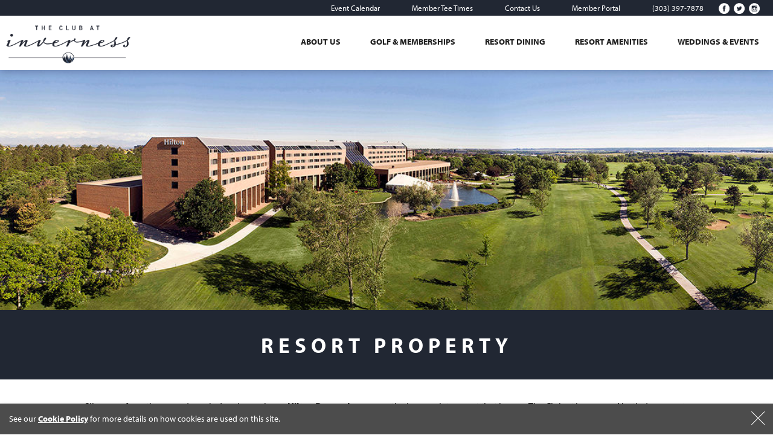

--- FILE ---
content_type: text/html; charset=UTF-8
request_url: https://theclubatinverness.com/resort-property/
body_size: 15257
content:
<!doctype html>

<!--[if lt IE 7]><html lang="en-US" class="no-js lt-ie9 lt-ie8 lt-ie7"><![endif]-->
<!--[if (IE 7)&!(IEMobile)]><html lang="en-US" class="no-js lt-ie9 lt-ie8"><![endif]-->
<!--[if (IE 8)&!(IEMobile)]><html lang="en-US" class="no-js lt-ie9"><![endif]-->
<!--[if gt IE 8]><!--> <html lang="en-US" class="no-js"><!--<![endif]-->

	<head>
                    <!-- Google Tag Manager -->
            <script>(function(w,d,s,l,i){w[l]=w[l]||[];w[l].push({'gtm.start':
                    new Date().getTime(),event:'gtm.js'});var f=d.getElementsByTagName(s)[0],
                    j=d.createElement(s),dl=l!='dataLayer'?'&l='+l:'';j.async=true;j.src=
                    'https://www.googletagmanager.com/gtm.js?id='+i+dl;f.parentNode.insertBefore(j,f);
                })(window,document,'script','dataLayer','GTM-NBRQD3R');</script>
            <!-- End Google Tag Manager -->
            <!-- facebook verification -->
	        <meta name="facebook-domain-verification" content="wknvhoftkk9svbzsax2xmoz53jd56i" />
	        <!-- end facebook verification -->
        		<meta charset="utf-8">

				<meta http-equiv="X-UA-Compatible" content="IE=edge">

		<title>Resort Property - The Club at Inverness | Golf, Tennis, Dining, Fitness, Spa &amp; Social Events</title>

				<meta name="HandheldFriendly" content="True">
		<meta name="MobileOptimized" content="320">
		<meta name="viewport" content="width=device-width, initial-scale=1"/>

				<link rel="apple-touch-icon" href="https://theclubatinverness.com/wp-content/themes/bones2017/library/images/apple-touch-icon.png">
		<link rel="icon" href="https://theclubatinverness.com/wp-content/themes/bones2017/favicon.png">
		<!--[if IE]>
			<link rel="shortcut icon" href="https://theclubatinverness.com/wp-content/themes/bones2017/favicon.ico">
		<![endif]-->
				<meta name="msapplication-TileColor" content="#f01d4f">
		<meta name="msapplication-TileImage" content="https://theclubatinverness.com/wp-content/themes/bones2017/library/images/win8-tile-icon.png">
            <meta name="theme-color" content="#121212">

		<link rel="pingback" href="https://theclubatinverness.com/xmlrpc.php">

				<meta name='robots' content='index, follow, max-image-preview:large, max-snippet:-1, max-video-preview:-1' />
	<style>img:is([sizes="auto" i], [sizes^="auto," i]) { contain-intrinsic-size: 3000px 1500px }</style>
	
	<!-- This site is optimized with the Yoast SEO plugin v26.3 - https://yoast.com/wordpress/plugins/seo/ -->
	<meta name="description" content="Surrounded by a beautiful golf course with views of the Rocky Mountains, the resort is in the heart of South Denver offering the all amenities you desire." />
	<link rel="canonical" href="https://theclubatinverness.com/resort-property/" />
	<meta property="og:locale" content="en_US" />
	<meta property="og:type" content="article" />
	<meta property="og:title" content="Resort Property - The Club at Inverness | Golf, Tennis, Dining, Fitness, Spa &amp; Social Events" />
	<meta property="og:description" content="Surrounded by a beautiful golf course with views of the Rocky Mountains, the resort is in the heart of South Denver offering the all amenities you desire." />
	<meta property="og:url" content="https://theclubatinverness.com/resort-property/" />
	<meta property="og:site_name" content="The Club at Inverness | Golf, Tennis, Dining, Fitness, Spa &amp; Social Events" />
	<meta property="article:modified_time" content="2021-12-03T21:39:05+00:00" />
	<meta property="og:image" content="https://theclubatinverness.com/wp-content/uploads/2019/08/Breckenridge_12_HR-1.jpg" />
	<meta name="twitter:card" content="summary_large_image" />
	<meta name="twitter:label1" content="Est. reading time" />
	<meta name="twitter:data1" content="1 minute" />
	<script type="application/ld+json" class="yoast-schema-graph">{"@context":"https://schema.org","@graph":[{"@type":"WebPage","@id":"https://theclubatinverness.com/resort-property/","url":"https://theclubatinverness.com/resort-property/","name":"Resort Property - The Club at Inverness | Golf, Tennis, Dining, Fitness, Spa &amp; Social Events","isPartOf":{"@id":"https://theclubatinverness.com/#website"},"primaryImageOfPage":{"@id":"https://theclubatinverness.com/resort-property/#primaryimage"},"image":{"@id":"https://theclubatinverness.com/resort-property/#primaryimage"},"thumbnailUrl":"https://theclubatinverness.com/wp-content/uploads/2019/08/Breckenridge_12_HR-1.jpg","datePublished":"2019-04-23T18:08:02+00:00","dateModified":"2021-12-03T21:39:05+00:00","description":"Surrounded by a beautiful golf course with views of the Rocky Mountains, the resort is in the heart of South Denver offering the all amenities you desire.","breadcrumb":{"@id":"https://theclubatinverness.com/resort-property/#breadcrumb"},"inLanguage":"en-US","potentialAction":[{"@type":"ReadAction","target":["https://theclubatinverness.com/resort-property/"]}]},{"@type":"ImageObject","inLanguage":"en-US","@id":"https://theclubatinverness.com/resort-property/#primaryimage","url":"https://theclubatinverness.com/wp-content/uploads/2019/08/Breckenridge_12_HR-1.jpg","contentUrl":"https://theclubatinverness.com/wp-content/uploads/2019/08/Breckenridge_12_HR-1.jpg"},{"@type":"BreadcrumbList","@id":"https://theclubatinverness.com/resort-property/#breadcrumb","itemListElement":[{"@type":"ListItem","position":1,"name":"Home","item":"https://theclubatinverness.com/"},{"@type":"ListItem","position":2,"name":"Resort Property"}]},{"@type":"WebSite","@id":"https://theclubatinverness.com/#website","url":"https://theclubatinverness.com/","name":"The Club at Inverness | Golf, Tennis, Dining, Fitness, Spa &amp; Social Events","description":"The Club at Inverness, home to a premier PGA Championship Golf Course, provides a vibrant yet relaxing atmosphere to golf, indulge &amp; enhance your lifestyle.","potentialAction":[{"@type":"SearchAction","target":{"@type":"EntryPoint","urlTemplate":"https://theclubatinverness.com/?s={search_term_string}"},"query-input":{"@type":"PropertyValueSpecification","valueRequired":true,"valueName":"search_term_string"}}],"inLanguage":"en-US"}]}</script>
	<!-- / Yoast SEO plugin. -->


<link rel='dns-prefetch' href='//theclubatinverness.com' />
<link rel='dns-prefetch' href='//cdnjs.cloudflare.com' />
<link rel='dns-prefetch' href='//cdn.jsdelivr.net' />
<link rel='dns-prefetch' href='//use.typekit.net' />
<link rel="alternate" type="application/rss+xml" title="The Club at Inverness | Golf, Tennis, Dining, Fitness, Spa &amp; Social Events &raquo; Feed" href="https://theclubatinverness.com/feed/" />
<link rel="alternate" type="application/rss+xml" title="The Club at Inverness | Golf, Tennis, Dining, Fitness, Spa &amp; Social Events &raquo; Comments Feed" href="https://theclubatinverness.com/comments/feed/" />
<link rel="alternate" type="text/calendar" title="The Club at Inverness | Golf, Tennis, Dining, Fitness, Spa &amp; Social Events &raquo; iCal Feed" href="https://theclubatinverness.com/events/?ical=1" />
<script type="text/javascript">
/* <![CDATA[ */
window._wpemojiSettings = {"baseUrl":"https:\/\/s.w.org\/images\/core\/emoji\/16.0.1\/72x72\/","ext":".png","svgUrl":"https:\/\/s.w.org\/images\/core\/emoji\/16.0.1\/svg\/","svgExt":".svg","source":{"concatemoji":"https:\/\/theclubatinverness.com\/wp-includes\/js\/wp-emoji-release.min.js"}};
/*! This file is auto-generated */
!function(s,n){var o,i,e;function c(e){try{var t={supportTests:e,timestamp:(new Date).valueOf()};sessionStorage.setItem(o,JSON.stringify(t))}catch(e){}}function p(e,t,n){e.clearRect(0,0,e.canvas.width,e.canvas.height),e.fillText(t,0,0);var t=new Uint32Array(e.getImageData(0,0,e.canvas.width,e.canvas.height).data),a=(e.clearRect(0,0,e.canvas.width,e.canvas.height),e.fillText(n,0,0),new Uint32Array(e.getImageData(0,0,e.canvas.width,e.canvas.height).data));return t.every(function(e,t){return e===a[t]})}function u(e,t){e.clearRect(0,0,e.canvas.width,e.canvas.height),e.fillText(t,0,0);for(var n=e.getImageData(16,16,1,1),a=0;a<n.data.length;a++)if(0!==n.data[a])return!1;return!0}function f(e,t,n,a){switch(t){case"flag":return n(e,"\ud83c\udff3\ufe0f\u200d\u26a7\ufe0f","\ud83c\udff3\ufe0f\u200b\u26a7\ufe0f")?!1:!n(e,"\ud83c\udde8\ud83c\uddf6","\ud83c\udde8\u200b\ud83c\uddf6")&&!n(e,"\ud83c\udff4\udb40\udc67\udb40\udc62\udb40\udc65\udb40\udc6e\udb40\udc67\udb40\udc7f","\ud83c\udff4\u200b\udb40\udc67\u200b\udb40\udc62\u200b\udb40\udc65\u200b\udb40\udc6e\u200b\udb40\udc67\u200b\udb40\udc7f");case"emoji":return!a(e,"\ud83e\udedf")}return!1}function g(e,t,n,a){var r="undefined"!=typeof WorkerGlobalScope&&self instanceof WorkerGlobalScope?new OffscreenCanvas(300,150):s.createElement("canvas"),o=r.getContext("2d",{willReadFrequently:!0}),i=(o.textBaseline="top",o.font="600 32px Arial",{});return e.forEach(function(e){i[e]=t(o,e,n,a)}),i}function t(e){var t=s.createElement("script");t.src=e,t.defer=!0,s.head.appendChild(t)}"undefined"!=typeof Promise&&(o="wpEmojiSettingsSupports",i=["flag","emoji"],n.supports={everything:!0,everythingExceptFlag:!0},e=new Promise(function(e){s.addEventListener("DOMContentLoaded",e,{once:!0})}),new Promise(function(t){var n=function(){try{var e=JSON.parse(sessionStorage.getItem(o));if("object"==typeof e&&"number"==typeof e.timestamp&&(new Date).valueOf()<e.timestamp+604800&&"object"==typeof e.supportTests)return e.supportTests}catch(e){}return null}();if(!n){if("undefined"!=typeof Worker&&"undefined"!=typeof OffscreenCanvas&&"undefined"!=typeof URL&&URL.createObjectURL&&"undefined"!=typeof Blob)try{var e="postMessage("+g.toString()+"("+[JSON.stringify(i),f.toString(),p.toString(),u.toString()].join(",")+"));",a=new Blob([e],{type:"text/javascript"}),r=new Worker(URL.createObjectURL(a),{name:"wpTestEmojiSupports"});return void(r.onmessage=function(e){c(n=e.data),r.terminate(),t(n)})}catch(e){}c(n=g(i,f,p,u))}t(n)}).then(function(e){for(var t in e)n.supports[t]=e[t],n.supports.everything=n.supports.everything&&n.supports[t],"flag"!==t&&(n.supports.everythingExceptFlag=n.supports.everythingExceptFlag&&n.supports[t]);n.supports.everythingExceptFlag=n.supports.everythingExceptFlag&&!n.supports.flag,n.DOMReady=!1,n.readyCallback=function(){n.DOMReady=!0}}).then(function(){return e}).then(function(){var e;n.supports.everything||(n.readyCallback(),(e=n.source||{}).concatemoji?t(e.concatemoji):e.wpemoji&&e.twemoji&&(t(e.twemoji),t(e.wpemoji)))}))}((window,document),window._wpemojiSettings);
/* ]]> */
</script>
<style id='wp-emoji-styles-inline-css' type='text/css'>

	img.wp-smiley, img.emoji {
		display: inline !important;
		border: none !important;
		box-shadow: none !important;
		height: 1em !important;
		width: 1em !important;
		margin: 0 0.07em !important;
		vertical-align: -0.1em !important;
		background: none !important;
		padding: 0 !important;
	}
</style>
<link rel='stylesheet' id='wp-block-library-css' href='https://theclubatinverness.com/wp-includes/css/dist/block-library/style.min.css' type='text/css' media='all' />
<style id='classic-theme-styles-inline-css' type='text/css'>
/*! This file is auto-generated */
.wp-block-button__link{color:#fff;background-color:#32373c;border-radius:9999px;box-shadow:none;text-decoration:none;padding:calc(.667em + 2px) calc(1.333em + 2px);font-size:1.125em}.wp-block-file__button{background:#32373c;color:#fff;text-decoration:none}
</style>
<style id='global-styles-inline-css' type='text/css'>
:root{--wp--preset--aspect-ratio--square: 1;--wp--preset--aspect-ratio--4-3: 4/3;--wp--preset--aspect-ratio--3-4: 3/4;--wp--preset--aspect-ratio--3-2: 3/2;--wp--preset--aspect-ratio--2-3: 2/3;--wp--preset--aspect-ratio--16-9: 16/9;--wp--preset--aspect-ratio--9-16: 9/16;--wp--preset--color--black: #000000;--wp--preset--color--cyan-bluish-gray: #abb8c3;--wp--preset--color--white: #ffffff;--wp--preset--color--pale-pink: #f78da7;--wp--preset--color--vivid-red: #cf2e2e;--wp--preset--color--luminous-vivid-orange: #ff6900;--wp--preset--color--luminous-vivid-amber: #fcb900;--wp--preset--color--light-green-cyan: #7bdcb5;--wp--preset--color--vivid-green-cyan: #00d084;--wp--preset--color--pale-cyan-blue: #8ed1fc;--wp--preset--color--vivid-cyan-blue: #0693e3;--wp--preset--color--vivid-purple: #9b51e0;--wp--preset--color--dark-blue: #212733;--wp--preset--color--dark-green: #56632B;--wp--preset--color--cream: #E6E5D6;--wp--preset--color--light-blue: #374862;--wp--preset--color--light-green: #9CAA6C;--wp--preset--gradient--vivid-cyan-blue-to-vivid-purple: linear-gradient(135deg,rgba(6,147,227,1) 0%,rgb(155,81,224) 100%);--wp--preset--gradient--light-green-cyan-to-vivid-green-cyan: linear-gradient(135deg,rgb(122,220,180) 0%,rgb(0,208,130) 100%);--wp--preset--gradient--luminous-vivid-amber-to-luminous-vivid-orange: linear-gradient(135deg,rgba(252,185,0,1) 0%,rgba(255,105,0,1) 100%);--wp--preset--gradient--luminous-vivid-orange-to-vivid-red: linear-gradient(135deg,rgba(255,105,0,1) 0%,rgb(207,46,46) 100%);--wp--preset--gradient--very-light-gray-to-cyan-bluish-gray: linear-gradient(135deg,rgb(238,238,238) 0%,rgb(169,184,195) 100%);--wp--preset--gradient--cool-to-warm-spectrum: linear-gradient(135deg,rgb(74,234,220) 0%,rgb(151,120,209) 20%,rgb(207,42,186) 40%,rgb(238,44,130) 60%,rgb(251,105,98) 80%,rgb(254,248,76) 100%);--wp--preset--gradient--blush-light-purple: linear-gradient(135deg,rgb(255,206,236) 0%,rgb(152,150,240) 100%);--wp--preset--gradient--blush-bordeaux: linear-gradient(135deg,rgb(254,205,165) 0%,rgb(254,45,45) 50%,rgb(107,0,62) 100%);--wp--preset--gradient--luminous-dusk: linear-gradient(135deg,rgb(255,203,112) 0%,rgb(199,81,192) 50%,rgb(65,88,208) 100%);--wp--preset--gradient--pale-ocean: linear-gradient(135deg,rgb(255,245,203) 0%,rgb(182,227,212) 50%,rgb(51,167,181) 100%);--wp--preset--gradient--electric-grass: linear-gradient(135deg,rgb(202,248,128) 0%,rgb(113,206,126) 100%);--wp--preset--gradient--midnight: linear-gradient(135deg,rgb(2,3,129) 0%,rgb(40,116,252) 100%);--wp--preset--font-size--small: 13px;--wp--preset--font-size--medium: 20px;--wp--preset--font-size--large: 36px;--wp--preset--font-size--x-large: 42px;--wp--preset--spacing--20: 0.44rem;--wp--preset--spacing--30: 0.67rem;--wp--preset--spacing--40: 1rem;--wp--preset--spacing--50: 1.5rem;--wp--preset--spacing--60: 2.25rem;--wp--preset--spacing--70: 3.38rem;--wp--preset--spacing--80: 5.06rem;--wp--preset--shadow--natural: 6px 6px 9px rgba(0, 0, 0, 0.2);--wp--preset--shadow--deep: 12px 12px 50px rgba(0, 0, 0, 0.4);--wp--preset--shadow--sharp: 6px 6px 0px rgba(0, 0, 0, 0.2);--wp--preset--shadow--outlined: 6px 6px 0px -3px rgba(255, 255, 255, 1), 6px 6px rgba(0, 0, 0, 1);--wp--preset--shadow--crisp: 6px 6px 0px rgba(0, 0, 0, 1);}:where(.is-layout-flex){gap: 0.5em;}:where(.is-layout-grid){gap: 0.5em;}body .is-layout-flex{display: flex;}.is-layout-flex{flex-wrap: wrap;align-items: center;}.is-layout-flex > :is(*, div){margin: 0;}body .is-layout-grid{display: grid;}.is-layout-grid > :is(*, div){margin: 0;}:where(.wp-block-columns.is-layout-flex){gap: 2em;}:where(.wp-block-columns.is-layout-grid){gap: 2em;}:where(.wp-block-post-template.is-layout-flex){gap: 1.25em;}:where(.wp-block-post-template.is-layout-grid){gap: 1.25em;}.has-black-color{color: var(--wp--preset--color--black) !important;}.has-cyan-bluish-gray-color{color: var(--wp--preset--color--cyan-bluish-gray) !important;}.has-white-color{color: var(--wp--preset--color--white) !important;}.has-pale-pink-color{color: var(--wp--preset--color--pale-pink) !important;}.has-vivid-red-color{color: var(--wp--preset--color--vivid-red) !important;}.has-luminous-vivid-orange-color{color: var(--wp--preset--color--luminous-vivid-orange) !important;}.has-luminous-vivid-amber-color{color: var(--wp--preset--color--luminous-vivid-amber) !important;}.has-light-green-cyan-color{color: var(--wp--preset--color--light-green-cyan) !important;}.has-vivid-green-cyan-color{color: var(--wp--preset--color--vivid-green-cyan) !important;}.has-pale-cyan-blue-color{color: var(--wp--preset--color--pale-cyan-blue) !important;}.has-vivid-cyan-blue-color{color: var(--wp--preset--color--vivid-cyan-blue) !important;}.has-vivid-purple-color{color: var(--wp--preset--color--vivid-purple) !important;}.has-black-background-color{background-color: var(--wp--preset--color--black) !important;}.has-cyan-bluish-gray-background-color{background-color: var(--wp--preset--color--cyan-bluish-gray) !important;}.has-white-background-color{background-color: var(--wp--preset--color--white) !important;}.has-pale-pink-background-color{background-color: var(--wp--preset--color--pale-pink) !important;}.has-vivid-red-background-color{background-color: var(--wp--preset--color--vivid-red) !important;}.has-luminous-vivid-orange-background-color{background-color: var(--wp--preset--color--luminous-vivid-orange) !important;}.has-luminous-vivid-amber-background-color{background-color: var(--wp--preset--color--luminous-vivid-amber) !important;}.has-light-green-cyan-background-color{background-color: var(--wp--preset--color--light-green-cyan) !important;}.has-vivid-green-cyan-background-color{background-color: var(--wp--preset--color--vivid-green-cyan) !important;}.has-pale-cyan-blue-background-color{background-color: var(--wp--preset--color--pale-cyan-blue) !important;}.has-vivid-cyan-blue-background-color{background-color: var(--wp--preset--color--vivid-cyan-blue) !important;}.has-vivid-purple-background-color{background-color: var(--wp--preset--color--vivid-purple) !important;}.has-black-border-color{border-color: var(--wp--preset--color--black) !important;}.has-cyan-bluish-gray-border-color{border-color: var(--wp--preset--color--cyan-bluish-gray) !important;}.has-white-border-color{border-color: var(--wp--preset--color--white) !important;}.has-pale-pink-border-color{border-color: var(--wp--preset--color--pale-pink) !important;}.has-vivid-red-border-color{border-color: var(--wp--preset--color--vivid-red) !important;}.has-luminous-vivid-orange-border-color{border-color: var(--wp--preset--color--luminous-vivid-orange) !important;}.has-luminous-vivid-amber-border-color{border-color: var(--wp--preset--color--luminous-vivid-amber) !important;}.has-light-green-cyan-border-color{border-color: var(--wp--preset--color--light-green-cyan) !important;}.has-vivid-green-cyan-border-color{border-color: var(--wp--preset--color--vivid-green-cyan) !important;}.has-pale-cyan-blue-border-color{border-color: var(--wp--preset--color--pale-cyan-blue) !important;}.has-vivid-cyan-blue-border-color{border-color: var(--wp--preset--color--vivid-cyan-blue) !important;}.has-vivid-purple-border-color{border-color: var(--wp--preset--color--vivid-purple) !important;}.has-vivid-cyan-blue-to-vivid-purple-gradient-background{background: var(--wp--preset--gradient--vivid-cyan-blue-to-vivid-purple) !important;}.has-light-green-cyan-to-vivid-green-cyan-gradient-background{background: var(--wp--preset--gradient--light-green-cyan-to-vivid-green-cyan) !important;}.has-luminous-vivid-amber-to-luminous-vivid-orange-gradient-background{background: var(--wp--preset--gradient--luminous-vivid-amber-to-luminous-vivid-orange) !important;}.has-luminous-vivid-orange-to-vivid-red-gradient-background{background: var(--wp--preset--gradient--luminous-vivid-orange-to-vivid-red) !important;}.has-very-light-gray-to-cyan-bluish-gray-gradient-background{background: var(--wp--preset--gradient--very-light-gray-to-cyan-bluish-gray) !important;}.has-cool-to-warm-spectrum-gradient-background{background: var(--wp--preset--gradient--cool-to-warm-spectrum) !important;}.has-blush-light-purple-gradient-background{background: var(--wp--preset--gradient--blush-light-purple) !important;}.has-blush-bordeaux-gradient-background{background: var(--wp--preset--gradient--blush-bordeaux) !important;}.has-luminous-dusk-gradient-background{background: var(--wp--preset--gradient--luminous-dusk) !important;}.has-pale-ocean-gradient-background{background: var(--wp--preset--gradient--pale-ocean) !important;}.has-electric-grass-gradient-background{background: var(--wp--preset--gradient--electric-grass) !important;}.has-midnight-gradient-background{background: var(--wp--preset--gradient--midnight) !important;}.has-small-font-size{font-size: var(--wp--preset--font-size--small) !important;}.has-medium-font-size{font-size: var(--wp--preset--font-size--medium) !important;}.has-large-font-size{font-size: var(--wp--preset--font-size--large) !important;}.has-x-large-font-size{font-size: var(--wp--preset--font-size--x-large) !important;}
:where(.wp-block-post-template.is-layout-flex){gap: 1.25em;}:where(.wp-block-post-template.is-layout-grid){gap: 1.25em;}
:where(.wp-block-columns.is-layout-flex){gap: 2em;}:where(.wp-block-columns.is-layout-grid){gap: 2em;}
:root :where(.wp-block-pullquote){font-size: 1.5em;line-height: 1.6;}
</style>
<link rel='stylesheet' id='finalTilesGallery_stylesheet-css' href='https://theclubatinverness.com/wp-content/plugins/final-tiles-grid-gallery-lite/scripts/ftg.css' type='text/css' media='all' />
<link rel='stylesheet' id='fontawesome_stylesheet-css' href='https://theclubatinverness.com/wp-content/plugins/final-tiles-grid-gallery-lite/fonts/font-awesome/css/font-awesome.min.css' type='text/css' media='all' />
<link rel='stylesheet' id='adobeFonts-css' href='//use.typekit.net/cww7rnp.css' type='text/css' media='all' />
<link rel='stylesheet' id='bones-stylesheet-css' href='https://theclubatinverness.com/wp-content/themes/bones2017/library/css/style.min.css' type='text/css' media='all' />
<!--[if lt IE 9]>
<link rel='stylesheet' id='bones-ie-only-css' href='https://theclubatinverness.com/wp-content/themes/bones2017/library/css/ie.css' type='text/css' media='all' />
<![endif]-->
<link rel='stylesheet' id='fancybox-css-css' href='//cdnjs.cloudflare.com/ajax/libs/fancybox/3.5.7/jquery.fancybox.min.css' type='text/css' media='all' />
<script type="text/javascript" src="https://theclubatinverness.com/wp-includes/js/jquery/jquery.min.js" id="jquery-core-js"></script>
<script type="text/javascript" src="https://theclubatinverness.com/wp-includes/js/jquery/jquery-migrate.min.js" id="jquery-migrate-js"></script>
<script type="text/javascript" src="//cdnjs.cloudflare.com/ajax/libs/jquery/3.3.1/jquery.min.js" id="jquery-3-js"></script>
<link rel="https://api.w.org/" href="https://theclubatinverness.com/wp-json/" /><link rel="alternate" title="JSON" type="application/json" href="https://theclubatinverness.com/wp-json/wp/v2/pages/739" /><link rel='shortlink' href='https://theclubatinverness.com/?p=739' />
<link rel="alternate" title="oEmbed (JSON)" type="application/json+oembed" href="https://theclubatinverness.com/wp-json/oembed/1.0/embed?url=https%3A%2F%2Ftheclubatinverness.com%2Fresort-property%2F" />
<link rel="alternate" title="oEmbed (XML)" type="text/xml+oembed" href="https://theclubatinverness.com/wp-json/oembed/1.0/embed?url=https%3A%2F%2Ftheclubatinverness.com%2Fresort-property%2F&#038;format=xml" />
<meta name="tec-api-version" content="v1"><meta name="tec-api-origin" content="https://theclubatinverness.com"><link rel="alternate" href="https://theclubatinverness.com/wp-json/tribe/events/v1/" /><link rel="icon" href="https://theclubatinverness.com/wp-content/uploads/2019/05/favicon.png" sizes="32x32" />
<link rel="icon" href="https://theclubatinverness.com/wp-content/uploads/2019/05/favicon.png" sizes="192x192" />
<link rel="apple-touch-icon" href="https://theclubatinverness.com/wp-content/uploads/2019/05/favicon.png" />
<meta name="msapplication-TileImage" content="https://theclubatinverness.com/wp-content/uploads/2019/05/favicon.png" />
		
				
	</head>

	<body class="wp-singular page-template-default page page-id-739 wp-theme-bones2017 tribe-no-js page-template-bones-rename-me" itemscope itemtype="http://schema.org/WebPage">
            <!-- Google Tag Manager (noscript) -->
        <noscript><iframe src="https://www.googletagmanager.com/ns.html?id=GTM-NBRQD3R"
                          height="0" width="0" style="display:none;visibility:hidden"></iframe></noscript>
        <!-- End Google Tag Manager (noscript) -->
    
    <!-- Notification Banner -->
    
        <div id="note" data-aos="flip-down">
            <div class="wrap">
                <div class="noti-message">
                    <p>See our <a href="https://theclubatinverness.com/cookie-policy/" target="_blank" rel="noopener">Cookie Policy</a> for more details on how cookies are used on this site.</p>
                </div>
                <a id="close-banner" onclick="setCookie('banner', 'yes', 1)">[close]</a>
            </div> <!-- wrap -->
        </div> <!-- note -->
        <!-- end banner -->

    
		<div id="container">

            <header class="header" role="banner" itemscope itemtype="http://schema.org/WPHeader">

                <div id="blue-bar">
                    <div class="wrap">
                        <nav id="upper-nav" role="navigation" itemscope itemtype="http://schema.org/SiteNavigationElement">
                            <ul id="menu-blue-bar-nav" class="upper-nav"><li id="menu-item-31" class="menu-item menu-item-type-custom menu-item-object-custom menu-item-31"><a href="http://theclubatinverness.com/events/">Event Calendar</a></li>
<li id="menu-item-32" class="menu-item menu-item-type-custom menu-item-object-custom menu-item-32"><a target="_blank" href="http://web.foretees.com/v5/servlet/LoginPrompt?cn=inverness">Member Tee Times</a></li>
<li id="menu-item-1221" class="menu-item menu-item-type-post_type menu-item-object-page menu-item-1221"><a href="https://theclubatinverness.com/contact-us/">Contact Us</a></li>
<li id="menu-item-3227" class="menu-item menu-item-type-post_type menu-item-object-page menu-item-3227"><a href="https://theclubatinverness.com/member-portal/">Member Portal</a></li>
<li id="menu-item-4011" class="menu-item menu-item-type-custom menu-item-object-custom menu-item-4011"><a href="tel:+303-397-7878">(303) 397-7878</a></li>
</ul>
                        </nav>
	                    <!--
		                <div class="search-container bluebar-search">
			                		                </div>-->
	                    	                    <div class="social-icons header-social">
		                    <a href="https://www.facebook.com/theclubatinverness" target="_blank" aria-label="Like Us on Facebook">
			                    <img class="social-svg" src="https://theclubatinverness.com/wp-content/themes/bones2017/library/images/facebook-circle.svg" alt="Facebook Icon">
		                    </a>
		                    <a href="https://twitter.com/clubatinverness" target="_blank" aria-label="Follow Us on Twitter">
			                    <img class="social-svg" src="https://theclubatinverness.com/wp-content/themes/bones2017/library/images/twitter-circle.svg" alt="Twitter Icon">
		                    </a>
		                    <a href="https://www.instagram.com/theclubatinverness/" target="_blank" aria-label="Follow Us on Instagram">
			                    <img class="social-svg" src="https://theclubatinverness.com/wp-content/themes/bones2017/library/images/instagram-circle.svg" alt="Instagram Icon">
		                    </a>
	                    </div>
	                                        </div>
                </div> <!-- blue-bar -->

				<div id="inner-header" class="wrap cf">

                    <div id="header-flex">
                        <div class="logo-box">
                            <a class="homelink" href="https://theclubatinverness.com" rel="nofollow" aria-label="Go to Homepage">
                                <img class="logo-svg" src="https://theclubatinverness.com/wp-content/themes/bones2017/library/images/inverness_logo_no_date.png" alt="Inverness Logo">
                            </a>
                        </div>

                        <div class="menu-bar">
                            <nav id="main-navigation" role="navigation" itemscope itemtype="http://schema.org/SiteNavigationElement">
                                <a href="javascript:void(0);" class="mobile-burger" onclick="myFunction()">
                                    <span class="mobmenu-txt"></span>
                                </a>
                                <ul id="menu-main" class="top-nav"><li id="menu-item-9" class="menu-item menu-item-type-custom menu-item-object-custom menu-item-has-children menu-item-9"><a href="http://theclubatinverness.com/about-us/">About Us</a>
<ul class="sub-menu">
	<li id="menu-item-14" class="menu-item menu-item-type-custom menu-item-object-custom menu-item-14"><a href="http://theclubatinverness.com/our-team/">Our Team</a></li>
	<li id="menu-item-875" class="menu-item menu-item-type-custom menu-item-object-custom menu-item-875"><a href="http://theclubatinverness.com/contact-us/">Contact Us</a></li>
	<li id="menu-item-16" class="menu-item menu-item-type-custom menu-item-object-custom menu-item-16"><a href="https://www.hilton.com/en/hotels/denirhh-hilton-denver-inverness/">Resort Property</a></li>
	<li id="menu-item-2187" class="menu-item menu-item-type-custom menu-item-object-custom menu-item-2187"><a href="http://theclubatinverness.com/photo-gallery/">Photo Gallery</a></li>
	<li id="menu-item-4565" class="menu-item menu-item-type-post_type menu-item-object-page menu-item-4565"><a href="https://theclubatinverness.com/scrapbook/">Scrapbook</a></li>
	<li id="menu-item-5086" class="menu-item menu-item-type-post_type menu-item-object-page menu-item-5086"><a href="https://theclubatinverness.com/blog/">Blog</a></li>
</ul>
</li>
<li id="menu-item-10" class="menu-item menu-item-type-custom menu-item-object-custom menu-item-has-children menu-item-10"><a href="http://theclubatinverness.com/golf/">Golf &#038; Memberships</a>
<ul class="sub-menu">
	<li id="menu-item-11" class="menu-item menu-item-type-custom menu-item-object-custom menu-item-has-children menu-item-11"><a href="http://theclubatinverness.com/memberships/">Memberships</a>
	<ul class="sub-menu">
		<li id="menu-item-22" class="menu-item menu-item-type-custom menu-item-object-custom menu-item-22"><a href="http://theclubatinverness.com/memberships/platinum/">Platinum</a></li>
		<li id="menu-item-23" class="menu-item menu-item-type-custom menu-item-object-custom menu-item-23"><a href="http://theclubatinverness.com/memberships/gold/">Gold</a></li>
		<li id="menu-item-24" class="menu-item menu-item-type-custom menu-item-object-custom menu-item-24"><a href="http://theclubatinverness.com/memberships/social/">Social</a></li>
		<li id="menu-item-2032" class="menu-item menu-item-type-post_type menu-item-object-page menu-item-2032"><a href="https://theclubatinverness.com/corporate-memberships/">Corporate</a></li>
		<li id="menu-item-25" class="arrow menu-item menu-item-type-custom menu-item-object-custom menu-item-has-children menu-item-25"><a href="http://theclubatinverness.com/member-amenities/">Member Amenities</a>
		<ul class="sub-menu">
			<li id="menu-item-883" class="menu-item menu-item-type-custom menu-item-object-custom menu-item-883"><a href="https://www.hilton.com/en/hotels/denirhh-hilton-denver-inverness/dining/">Dining</a></li>
			<li id="menu-item-6098" class="menu-item menu-item-type-custom menu-item-object-custom menu-item-6098"><a href="https://www.hilton.com/en/hotels/denirhh-hilton-denver-inverness/spa/">Spa</a></li>
			<li id="menu-item-886" class="menu-item menu-item-type-custom menu-item-object-custom menu-item-886"><a href="https://www.hilton.com/en/hotels/denirhh-hilton-denver-inverness/things-to-do/">Indoor &#038; Outdoor Pools</a></li>
			<li id="menu-item-889" class="menu-item menu-item-type-custom menu-item-object-custom menu-item-889"><a href="https://www.hilton.com/en/hotels/denirhh-hilton-denver-inverness/things-to-do/">Fitness Center</a></li>
			<li id="menu-item-892" class="menu-item menu-item-type-custom menu-item-object-custom menu-item-892"><a href="https://www.hilton.com/en/hotels/denirhh-hilton-denver-inverness/things-to-do/">Tennis &#038; Pickleball</a></li>
			<li id="menu-item-28" class="menu-item menu-item-type-custom menu-item-object-custom menu-item-28"><a href="http://theclubatinverness.com/events/">Club Calendar</a></li>
		</ul>
</li>
	</ul>
</li>
	<li id="menu-item-17" class="menu-item menu-item-type-custom menu-item-object-custom menu-item-17"><a target="_blank" href="http://web.foretees.com/v5/servlet/LoginPrompt?cn=inverness">Member Tee Times</a></li>
	<li id="menu-item-18" class="menu-item menu-item-type-custom menu-item-object-custom menu-item-18"><a href="http://theclubatinverness.com/lessons/">Lessons</a></li>
	<li id="menu-item-19" class="menu-item menu-item-type-custom menu-item-object-custom menu-item-19"><a href="http://theclubatinverness.com/tournaments/">Tournaments</a></li>
	<li id="menu-item-20" class="menu-item menu-item-type-custom menu-item-object-custom menu-item-20"><a href="http://theclubatinverness.com/explore-the-course/">Explore the Course</a></li>
	<li id="menu-item-21" class="menu-item menu-item-type-custom menu-item-object-custom menu-item-21"><a href="http://theclubatinverness.com/member-golf-events/">Member Golf Events</a></li>
</ul>
</li>
<li id="menu-item-26" class="menu-item menu-item-type-custom menu-item-object-custom menu-item-has-children menu-item-26"><a href="https://www.hilton.com/en/hotels/denirhh-hilton-denver-inverness/dining/">Resort Dining</a>
<ul class="sub-menu">
	<li id="menu-item-6089" class="menu-item menu-item-type-custom menu-item-object-custom menu-item-6089"><a href="http://www.breckbrewinverness.com">Breckenridge Brewery Ale &#038; Game House</a></li>
	<li id="menu-item-6090" class="menu-item menu-item-type-custom menu-item-object-custom menu-item-6090"><a href="https://www.hilton.com/en/hotels/denirhh-hilton-denver-inverness/dining/the-fireside-bar-grill/">Fireside Bar &#038; Grill</a></li>
	<li id="menu-item-6091" class="menu-item menu-item-type-custom menu-item-object-custom menu-item-6091"><a href="https://www.hilton.com/en/hotels/denirhh-hilton-denver-inverness/dining/garden-terrace/">Garden Terrace</a></li>
	<li id="menu-item-6093" class="menu-item menu-item-type-custom menu-item-object-custom menu-item-6093"><a href="https://www.hilton.com/en/hotels/denirhh-hilton-denver-inverness/dining/elevate-coffee-bar/">Elevate Coffee Bar</a></li>
</ul>
</li>
<li id="menu-item-12" class="menu-item menu-item-type-custom menu-item-object-custom menu-item-has-children menu-item-12"><a href="https://www.hilton.com/en/hotels/denirhh-the-inverness-denver-a-hilton-golf-and-spa-resort/things-to-do/">Resort Amenities</a>
<ul class="sub-menu">
	<li id="menu-item-27" class="menu-item menu-item-type-custom menu-item-object-custom menu-item-27"><a href="https://www.hilton.com/en/hotels/denirhh-hilton-denver-inverness/spa/">Spa</a></li>
	<li id="menu-item-6094" class="menu-item menu-item-type-custom menu-item-object-custom menu-item-6094"><a href="https://www.hilton.com/en/hotels/denirhh-the-inverness-denver-a-hilton-golf-and-spa-resort/things-to-do/">Indoor &#038; Outdoor Pools</a></li>
	<li id="menu-item-6095" class="menu-item menu-item-type-custom menu-item-object-custom menu-item-6095"><a href="https://www.hilton.com/en/hotels/denirhh-the-inverness-denver-a-hilton-golf-and-spa-resort/things-to-do/">Tennis &#038; Pickleball</a></li>
	<li id="menu-item-6096" class="menu-item menu-item-type-custom menu-item-object-custom menu-item-6096"><a href="https://www.hilton.com/en/hotels/denirhh-the-inverness-denver-a-hilton-golf-and-spa-resort/things-to-do/">Fitness Center</a></li>
</ul>
</li>
<li id="menu-item-13" class="menu-item menu-item-type-custom menu-item-object-custom menu-item-has-children menu-item-13"><a href="https://www.hilton.com/en/hotels/denirhh-hilton-denver-inverness/events/">Weddings &#038; Events</a>
<ul class="sub-menu">
	<li id="menu-item-6097" class="menu-item menu-item-type-custom menu-item-object-custom menu-item-6097"><a href="https://www.hilton.com/en/hotels/denirhh-hilton-denver-inverness/events/">Corporate Events</a></li>
	<li id="menu-item-29" class="menu-item menu-item-type-custom menu-item-object-custom menu-item-29"><a href="https://www.hilton.com/en/hotels/denirhh-the-inverness-denver-a-hilton-golf-and-spa-resort/events/weddings/">Weddings</a></li>
	<li id="menu-item-899" class="menu-item menu-item-type-custom menu-item-object-custom menu-item-899"><a href="https://www.hilton.com/en/hotels/denirhh-hilton-denver-inverness/events/">Private Events</a></li>
	<li id="menu-item-4292" class="menu-item menu-item-type-post_type menu-item-object-page menu-item-4292"><a href="https://theclubatinverness.com/360-tour/">360 Tour</a></li>
</ul>
</li>
</ul>
                            </nav>
	                        <!--
	                        <div class="search-container bluebar-search mobile-search">
		                        	                        </div>-->
	                        	                        <div class="social-icons header-social">
		                        <a href="https://www.facebook.com/theclubatinverness" target="_blank" aria-label="Like Us on Facebook">
			                        <img class="social-svg" src="https://theclubatinverness.com/wp-content/themes/bones2017/library/images/facebook-circle.svg" alt="Facebook Icon">
		                        </a>
		                        <a href="https://twitter.com/clubatinverness" target="_blank" aria-label="Follow Us on Twitter">
			                        <img class="social-svg" src="https://theclubatinverness.com/wp-content/themes/bones2017/library/images/twitter-circle.svg" alt="Twitter Icon">
		                        </a>
		                        <a href="https://www.instagram.com/theclubatinverness/" target="_blank" aria-label="Follow Us on Instagram">
			                        <img class="social-svg" src="https://theclubatinverness.com/wp-content/themes/bones2017/library/images/instagram-circle.svg" alt="Instagram Icon">
		                        </a>
	                        </div>
	                                                    <div class="mobile-teetimes">
                                <a class="mobile-teetimes-link" href="http://web.foretees.com/v5/servlet/LoginPrompt?cn=inverness" target="_blank">Member Tee Times</a>
                            </div>
                        </div> <!-- menu-bar -->

                        <div class="phone-box">
                            <a href="tel:303-397-7878">(303) 397-7878</a>
                        </div>

                    </div> <!-- header-flex -->




                </div> <!-- inner-header -->

			</header>
    <!-- hero image -->
    
        <div id="hero-container">
            <div class="hero-image-inner lozad" data-background-image="https://theclubatinverness.com/wp-content/uploads/2019/08/Drone_Panoramic_crop-1103x400.jpg"></div>
        </div>

    
        <div class="title-bar">
            <h1>Resort Property</h1>
        </div>

			<div id="content">

				<div id="inner-content" class="wrap cf">

						<main id="main" class="m-all t-3of3 d-7of7 cf" role="main" itemscope itemprop="mainContentOfPage" itemtype="http://schema.org/Blog">

							
							<article id="post-739" class="cf post-739 page type-page status-publish hentry" role="article" itemscope itemtype="http://schema.org/BlogPosting">

								<section class="entry-content cf" itemprop="articleBody">
									
<p>Slip away from the everyday grind and experience <a href="https://www.hilton.com/en/hotels/denirhh-hilton-denver-inverness/">Hilton Denver Inverness</a>, the immaculate resort that houses The Club at Inverness. Nestled amongst the gorgeous rolling golf course with views of the snowcapped peaks of the Rocky Mountains, the resort is in the heart of South Denver and the Denver Tech Center. <a href="https://www.hilton.com/en/hotels/denirhh-hilton-denver-inverness/">Book</a> a stay with us. </p>



<div class="wp-block-image"><figure class="alignright is-resized"><img fetchpriority="high" decoding="async" src="https://theclubatinverness.com/wp-content/uploads/2019/08/Breckenridge_12_HR-1.jpg" alt="" class="wp-image-2485" width="454" height="327" srcset="https://theclubatinverness.com/wp-content/uploads/2019/08/Breckenridge_12_HR-1.jpg 833w, https://theclubatinverness.com/wp-content/uploads/2019/08/Breckenridge_12_HR-1-300x216.jpg 300w, https://theclubatinverness.com/wp-content/uploads/2019/08/Breckenridge_12_HR-1-768x553.jpg 768w" sizes="(max-width: 454px) 100vw, 454px" /></figure></div>



<p>Since the resort opened in 1989, it has become a prominent part of the community, hosting many weddings, retirement parties, celebrations and more. Boasting 302 meticulously designed guest rooms, extensive meeting space, and four restaurants, the resort becomes a home away from home for many travelers. </p>



<p>Members of the community are drawn to the multitude of amenities, from the full service spa with seven treatment rooms and a relaxation suite, to the new Breckenridge Brewery Ale &amp; Game House featuring classic pub games and an outdoor beer garden with fire pit. The restaurants on property showcase unique offerings, focusing on local ingredients and Colorado flavors. The indoor pool is always perfectly heated for a swim year-round, while the outdoor pool offers a welcome reprieve from the warm Colorado sun.&nbsp;</p>



<div style="height:22px" aria-hidden="true" class="wp-block-spacer"></div>



<div class="wp-block-image"><figure class="alignleft is-resized"><img decoding="async" src="https://theclubatinverness.com/wp-content/uploads/2019/08/Spa_112.jpg" alt="" class="wp-image-2572" width="472" height="370" srcset="https://theclubatinverness.com/wp-content/uploads/2019/08/Spa_112.jpg 764w, https://theclubatinverness.com/wp-content/uploads/2019/08/Spa_112-300x236.jpg 300w" sizes="(max-width: 472px) 100vw, 472px" /></figure></div>



<p>In addition to the resort amenities, The Club at Inverness provides the highest quality of service for our members including a brand new members-only lounge featuring complimentary snacks and beverages, beautifully appointed locker rooms, and access to the newly designed fitness center with Precor equipment weight and cardio equipment. </p>



<p>Experience a new type of lifestyle at The Club at Inverness and visit the resort today.&nbsp;</p>
								</section> 
							</article>

							
						</main>

                    <img class="divider-svg lozad" data-src="https://theclubatinverness.com/wp-content/themes/bones2017/library/images/Inverness-Logo-divider.svg" alt="Divider"/>

                </div> <!-- inner-content -->

			</div> <!-- content -->

    <!-- optional photo slider -->
    
    <div id="gallery-section">

        <div class="wrap">

            <h3><a class="gallery-link" href="https://theclubatinverness.com/photo-gallery/the-club-at-inverness">PHOTO GALLERY</a> - The Club at Inverness</h3>

            <div id="photo-carousel-inner" class="flexslider">
                <ul class="slides">

                                                <li>
                                <a class="fancybox" data-fancybox="group" href="https://theclubatinverness.com/wp-content/uploads/2019/08/Drone_Panoramic_crop.jpg" data-caption="" aria-label="Open Image in Lightbox">
                                    <div class="photo-box">
                                        <div class="photo-container lozad" data-background-image="https://theclubatinverness.com/wp-content/uploads/2019/08/Drone_Panoramic_crop-280x170.jpg"></div>
                                    </div>
                                </a>
                            </li>
                                                    <li>
                                <a class="fancybox" data-fancybox="group" href="https://theclubatinverness.com/wp-content/uploads/2021/04/Hilton_Denver_Inverness_0072.jpg" data-caption="" aria-label="Open Image in Lightbox">
                                    <div class="photo-box">
                                        <div class="photo-container lozad" data-background-image="https://theclubatinverness.com/wp-content/uploads/2021/04/Hilton_Denver_Inverness_0072-280x170.jpg"></div>
                                    </div>
                                </a>
                            </li>
                                                    <li>
                                <a class="fancybox" data-fancybox="group" href="https://theclubatinverness.com/wp-content/uploads/2021/04/Hilton_Denver_Inverness_0421-scale-1_50x.jpg" data-caption="" aria-label="Open Image in Lightbox">
                                    <div class="photo-box">
                                        <div class="photo-container lozad" data-background-image="https://theclubatinverness.com/wp-content/uploads/2021/04/Hilton_Denver_Inverness_0421-scale-1_50x-280x170.jpg"></div>
                                    </div>
                                </a>
                            </li>
                                                    <li>
                                <a class="fancybox" data-fancybox="group" href="https://theclubatinverness.com/wp-content/uploads/2021/04/Hilton_Denver_Inverness_0576-scale-1_50x.jpg" data-caption="" aria-label="Open Image in Lightbox">
                                    <div class="photo-box">
                                        <div class="photo-container lozad" data-background-image="https://theclubatinverness.com/wp-content/uploads/2021/04/Hilton_Denver_Inverness_0576-scale-1_50x-280x170.jpg"></div>
                                    </div>
                                </a>
                            </li>
                                                    <li>
                                <a class="fancybox" data-fancybox="group" href="https://theclubatinverness.com/wp-content/uploads/2021/04/Hilton_Denver_Inverness_2262-scale-1_50x.jpg" data-caption="" aria-label="Open Image in Lightbox">
                                    <div class="photo-box">
                                        <div class="photo-container lozad" data-background-image="https://theclubatinverness.com/wp-content/uploads/2021/04/Hilton_Denver_Inverness_2262-scale-1_50x-280x170.jpg"></div>
                                    </div>
                                </a>
                            </li>
                                                    <li>
                                <a class="fancybox" data-fancybox="group" href="https://theclubatinverness.com/wp-content/uploads/2021/04/Hilton_Denver_Inverness_2351-scale-1_50x.jpg" data-caption="" aria-label="Open Image in Lightbox">
                                    <div class="photo-box">
                                        <div class="photo-container lozad" data-background-image="https://theclubatinverness.com/wp-content/uploads/2021/04/Hilton_Denver_Inverness_2351-scale-1_50x-280x170.jpg"></div>
                                    </div>
                                </a>
                            </li>
                                                    <li>
                                <a class="fancybox" data-fancybox="group" href="https://theclubatinverness.com/wp-content/uploads/2019/08/Lobby1.png" data-caption="" aria-label="Open Image in Lightbox">
                                    <div class="photo-box">
                                        <div class="photo-container lozad" data-background-image="https://theclubatinverness.com/wp-content/uploads/2019/08/Lobby1-280x170.png"></div>
                                    </div>
                                </a>
                            </li>
                                                    <li>
                                <a class="fancybox" data-fancybox="group" href="https://theclubatinverness.com/wp-content/uploads/2019/08/Exterior_010.jpg" data-caption="" aria-label="Open Image in Lightbox">
                                    <div class="photo-box">
                                        <div class="photo-container lozad" data-background-image="https://theclubatinverness.com/wp-content/uploads/2019/08/Exterior_010-280x170.jpg"></div>
                                    </div>
                                </a>
                            </li>
                                                    <li>
                                <a class="fancybox" data-fancybox="group" href="https://theclubatinverness.com/wp-content/uploads/2019/08/Bikes_014.jpg" data-caption="" aria-label="Open Image in Lightbox">
                                    <div class="photo-box">
                                        <div class="photo-container lozad" data-background-image="https://theclubatinverness.com/wp-content/uploads/2019/08/Bikes_014-280x170.jpg"></div>
                                    </div>
                                </a>
                            </li>
                                                    <li>
                                <a class="fancybox" data-fancybox="group" href="https://theclubatinverness.com/wp-content/uploads/2019/08/Adventure_Vault_015.jpg" data-caption="" aria-label="Open Image in Lightbox">
                                    <div class="photo-box">
                                        <div class="photo-container lozad" data-background-image="https://theclubatinverness.com/wp-content/uploads/2019/08/Adventure_Vault_015-280x170.jpg"></div>
                                    </div>
                                </a>
                            </li>
                                                    <li>
                                <a class="fancybox" data-fancybox="group" href="https://theclubatinverness.com/wp-content/uploads/2019/08/Alpine_Room_008.jpg" data-caption="" aria-label="Open Image in Lightbox">
                                    <div class="photo-box">
                                        <div class="photo-container lozad" data-background-image="https://theclubatinverness.com/wp-content/uploads/2019/08/Alpine_Room_008-280x170.jpg"></div>
                                    </div>
                                </a>
                            </li>
                                                    <li>
                                <a class="fancybox" data-fancybox="group" href="https://theclubatinverness.com/wp-content/uploads/2019/08/Fireside_021.jpg" data-caption="" aria-label="Open Image in Lightbox">
                                    <div class="photo-box">
                                        <div class="photo-container lozad" data-background-image="https://theclubatinverness.com/wp-content/uploads/2019/08/Fireside_021-280x170.jpg"></div>
                                    </div>
                                </a>
                            </li>
                                                    <li>
                                <a class="fancybox" data-fancybox="group" href="https://theclubatinverness.com/wp-content/uploads/2019/08/Buffet_06.jpg" data-caption="" aria-label="Open Image in Lightbox">
                                    <div class="photo-box">
                                        <div class="photo-container lozad" data-background-image="https://theclubatinverness.com/wp-content/uploads/2019/08/Buffet_06-280x170.jpg"></div>
                                    </div>
                                </a>
                            </li>
                                                    <li>
                                <a class="fancybox" data-fancybox="group" href="https://theclubatinverness.com/wp-content/uploads/2019/04/DiningImageOption1-Fireside-Bar-_-Grill.jpg" data-caption="Fireside Bar & Grill" aria-label="Open Image in Lightbox">
                                    <div class="photo-box">
                                        <div class="photo-container lozad" data-background-image="https://theclubatinverness.com/wp-content/uploads/2019/04/DiningImageOption1-Fireside-Bar-_-Grill-280x170.jpg"></div>
                                    </div>
                                </a>
                            </li>
                                                    <li>
                                <a class="fancybox" data-fancybox="group" href="https://theclubatinverness.com/wp-content/uploads/2019/04/HOME-HERO.jpg" data-caption="The Club at Inverness" aria-label="Open Image in Lightbox">
                                    <div class="photo-box">
                                        <div class="photo-container lozad" data-background-image="https://theclubatinverness.com/wp-content/uploads/2019/04/HOME-HERO-280x170.jpg"></div>
                                    </div>
                                </a>
                            </li>
                                                    <li>
                                <a class="fancybox" data-fancybox="group" href="https://theclubatinverness.com/wp-content/uploads/2019/04/Copy-of-Scenic2.jpg" data-caption="The Club at Inverness" aria-label="Open Image in Lightbox">
                                    <div class="photo-box">
                                        <div class="photo-container lozad" data-background-image="https://theclubatinverness.com/wp-content/uploads/2019/04/Copy-of-Scenic2-280x170.jpg"></div>
                                    </div>
                                </a>
                            </li>
                                                    <li>
                                <a class="fancybox" data-fancybox="group" href="https://theclubatinverness.com/wp-content/uploads/2019/04/Copy-of-GolfCourse4.jpg" data-caption="The Club at Inverness Golf Course" aria-label="Open Image in Lightbox">
                                    <div class="photo-box">
                                        <div class="photo-container lozad" data-background-image="https://theclubatinverness.com/wp-content/uploads/2019/04/Copy-of-GolfCourse4-280x170.jpg"></div>
                                    </div>
                                </a>
                            </li>
                                                    <li>
                                <a class="fancybox" data-fancybox="group" href="https://theclubatinverness.com/wp-content/uploads/2019/04/Copy-of-GolfCourse3.jpg" data-caption="The Club at Inverness Golf Course" aria-label="Open Image in Lightbox">
                                    <div class="photo-box">
                                        <div class="photo-container lozad" data-background-image="https://theclubatinverness.com/wp-content/uploads/2019/04/Copy-of-GolfCourse3-280x170.jpg"></div>
                                    </div>
                                </a>
                            </li>
                                                    <li>
                                <a class="fancybox" data-fancybox="group" href="https://theclubatinverness.com/wp-content/uploads/2019/04/Copy-of-Golf_HD.jpg" data-caption="The Club at Inverness Golf Course" aria-label="Open Image in Lightbox">
                                    <div class="photo-box">
                                        <div class="photo-container lozad" data-background-image="https://theclubatinverness.com/wp-content/uploads/2019/04/Copy-of-Golf_HD-280x170.jpg"></div>
                                    </div>
                                </a>
                            </li>
                                                    <li>
                                <a class="fancybox" data-fancybox="group" href="https://theclubatinverness.com/wp-content/uploads/2019/04/Copy-of-Golf-Course42.jpg" data-caption="The Club at Inverness Golf Course" aria-label="Open Image in Lightbox">
                                    <div class="photo-box">
                                        <div class="photo-container lozad" data-background-image="https://theclubatinverness.com/wp-content/uploads/2019/04/Copy-of-Golf-Course42-280x170.jpg"></div>
                                    </div>
                                </a>
                            </li>
                        
                </ul>
            </div> <!-- carousel -->

            <div class="swipe">
                <p>Swipe to View More Photos</p>
            </div>

        </div> <!-- wrap -->

    </div> <!-- gallery-section -->

        
    

        <!-- featured footer boxes -->
        
                <div id="feat-foot-box-flex">

                    
                        <div class="feat-foot-box lozad" data-background-image="https://theclubatinverness.com/wp-content/uploads/2019/08/Golf_060.jpg">

                            <div class="feat-foot-content">
                                <h3>Membership Options</h3>
<p>Learn about our Membership Options</p>
                                                                    <a class="button-link" href="http://theclubatinverness.com/memberships/">
                                        <button class="outline">Explore Memberships</button>
                                    </a>
                                                            </div>

                        </div> <!-- feat-foot-box -->

                    
                        <div class="feat-foot-box lozad" data-background-image="https://theclubatinverness.com/wp-content/uploads/2019/08/DSC7522.jpg">

                            <div class="feat-foot-content">
                                <h3>EVENT Calendar</h3>
<p>See our Social Calendar of Events</p>
                                                                    <a class="button-link" href="http://theclubatinverness.com/events/">
                                        <button class="outline">View Calendar</button>
                                    </a>
                                                            </div>

                        </div> <!-- feat-foot-box -->

                    
                        <div class="feat-foot-box lozad" data-background-image="https://theclubatinverness.com/wp-content/uploads/2019/08/Breckenridge_15_HR.jpg">

                            <div class="feat-foot-content">
                                <h3>Social Amenities</h3>
<p>See all that The Club at Inverness has to offer</p>
                                                                    <a class="button-link" href="http://theclubatinverness.com/member-amenities/">
                                        <button class="outline">Learn More</button>
                                    </a>
                                                            </div>

                        </div> <!-- feat-foot-box -->

                    
                </div> <!-- feat-foot-box-flex -->

        
        
            <div id="google-map-container">
                <iframe src="https://www.google.com/maps/embed?pb=!1m18!1m12!1m3!1d3075.5257343603894!2d-104.86931848433626!3d39.57030017947243!2m3!1f0!2f0!3f0!3m2!1i1024!2i768!4f13.1!3m3!1m2!1s0x876c859593363d2d%3A0xb9bb323f9637cdda!2sThe+Inverness+Golf+Club!5e0!3m2!1sen!2sus!4v1554489739337!5m2!1sen!2sus" width="600" height="450" frameborder="0" style="border:0" allowfullscreen></iframe>            </div>

        
        <footer class="footer" role="contentinfo" itemscope itemtype="http://schema.org/WPFooter">

				<div id="inner-footer" class="wrap">

                    
                        <div id="footer-flex">

                            
                                <div class="footer-column">
                                    <h3 class="footertitle">Resources</h3>
<p><a href="https://theclubatinverness.com/member-portal/"><strong>Member Portal</strong></a></p>
<p><a class="footer-links" href="http://theclubatinverness.com/memberships/">Membership Options</a></p>
<p><a class="footer-links" href="http://theclubatinverness.com/contact-us/">Contact Us</a></p>
<p><a class="footer-links" href="http://theclubatinverness.com/events/">Event Calendar</a></p>
<p><a class="footer-links" href="http://theclubatinverness.com/dining/">Dining</a></p>
<p><a class="footer-links" href="http://theclubatinverness.com/golf/">Golf</a></p>
                                </div>

                            
                                <div class="footer-column">
                                    <h3 class="footertitle">Location</h3>
<p><strong>The Club at Inverness<br />
</strong><br />
200 Inverness Dr W<br />
Ste 100<br />
Englewood, CO 80112</p>
<p><a href="https://www.google.com/maps/dir//The+Inverness+Golf+Club,+200+Inverness+Dr+W,+Englewood,+CO+80112/@39.5703002,-104.8693185,17z/data=!4m9!4m8!1m0!1m5!1m1!1s0x876c859593363d2d:0xb9bb323f9637cdda!2m2!1d-104.8671298!2d39.5703002!3e0" target="_blank" rel="noopener">Get Driving Directions</a></p>
                                </div>

                            
                                <div class="footer-column">
                                    <h3 class="footertitle">Contact</h3>
<p><strong>The Club at Inverness</strong><br />
<a href="tel:303-397-7878">(303) 397-7878</a></p>
<p><strong>Breckenridge Brewery Ale &amp; Game House</strong><br />
<a href="tel:303-397-7801">(303) 397-7801</a></p>
<p><strong>The Spa at Inverness</strong><br />
<a href="tel:303-397-7808">(303) 397-7808</a></p>
<p><strong>Weddings &amp; Events</strong><br />
<a href="tel:303-397-7100">(303) 397-7100</a></p>
<p><strong>Hotel</strong><br />
<a href="tel:303-799-5800">(303) 799-5800</a></p>
                                </div>

                            	                        <div class="second_row_footer_flex">
		                        <div class="footer-column-logo footer_column_logo_second_row">

		                        </div> <!-- footer-column second row -->
	                            <div class="footer-column-logo footer_column_logo_second_row">
	                                <div class="footer-logo">
	                                    <a class="homelink" href="https://theclubatinverness.com" rel="nofollow" aria-label="Go to Homepage">
	                                        <img class="footer-logo-svg" src="https://theclubatinverness.com/wp-content/themes/bones2017/library/images/Mark_Footer.png" alt="Inverness Logo">
	                                    </a>
	                                </div>
	                                <!--
	                                <div class="social-icons">
	                                    <a href="https://business.facebook.com/theclubatinverness/" target="_blank" aria-label="Like Us on Facebook">
	                                        <img class="social-svg" src="https://theclubatinverness.com/wp-content/themes/bones2017/library/images/facebook-circle.svg" alt="Facebook Icon">
	                                    </a>
	                                    <a href="https://twitter.com/clubatinverness" target="_blank" aria-label="Follow Us on Twitter">
	                                        <img class="social-svg" src="https://theclubatinverness.com/wp-content/themes/bones2017/library/images/twitter-circle.svg" alt="Twitter Icon">
	                                    </a>
	                                    <a href="https://www.instagram.com/theclubatinverness/" target="_blank" aria-label="Follow Us on Instagram">
	                                        <img class="social-svg" src="https://theclubatinverness.com/wp-content/themes/bones2017/library/images/instagram-circle.svg" alt="Instagram Icon">
	                                    </a>
	                                </div>-->
		                            
		                            
	                            </div> <!-- logo-footer-column -->
		                        <div class="footer-column-logo footer_column_logo_second_row">
			                        <div class="search-container bluebar-search mobile-search footer-search">
				                        <form role="search" method="get" id="searchform" class="searchform" action="https://theclubatinverness.com/">
    <div>
        <label for="s" class="screen-reader-text">Search for:</label>
        <input type="search" id="s" name="s" value="" placeholder="Search" />

        <button type="submit" id="searchsubmit" >Search</button>
    </div>
</form>			                        </div>
		                        </div> <!-- footer-column second row -->
	                        </div><!-- second row flex -->
                        </div> <!-- footer-flex -->

                    
                    <div class="privacy-policy-links">
                        <nav id="footer-nav" role="navigation">
                            <div class="footer-links cf"><ul id="menu-privacy-policy-links" class="nav footer-nav cf"><li id="menu-item-43" class="menu-item menu-item-type-custom menu-item-object-custom menu-item-43"><a target="_blank" href="https://careers.crescenthotels.com/jobs?_ga=2.121702027.1887303831.1673297470-1796165374.1673297470">Careers</a></li>
<li id="menu-item-2355" class="menu-item menu-item-type-post_type menu-item-object-page menu-item-privacy-policy menu-item-2355"><a rel="privacy-policy" href="https://theclubatinverness.com/privacy-policy/">Privacy Policy</a></li>
<li id="menu-item-2354" class="menu-item menu-item-type-post_type menu-item-object-page menu-item-2354"><a href="https://theclubatinverness.com/cookie-policy/">Cookie Policy</a></li>
<li id="menu-item-2353" class="menu-item menu-item-type-post_type menu-item-object-page menu-item-2353"><a href="https://theclubatinverness.com/the-club-at-inverness-terms-of-use/">Terms of Use</a></li>
</ul></div>                        </nav>
                    </div>

					<p class="source-org copyright">&copy; 2026 The Club at Inverness. All Rights Reserved.</p>

				</div> <!-- inner-footer -->

			</footer>

		</div> <!-- content -->

            <!-- back to top button -->
            <a href="#0" class="cd-top js-cd-top">Top</a>

				<script type="speculationrules">
{"prefetch":[{"source":"document","where":{"and":[{"href_matches":"\/*"},{"not":{"href_matches":["\/wp-*.php","\/wp-admin\/*","\/wp-content\/uploads\/*","\/wp-content\/*","\/wp-content\/plugins\/*","\/wp-content\/themes\/bones2017\/*","\/*\\?(.+)"]}},{"not":{"selector_matches":"a[rel~=\"nofollow\"]"}},{"not":{"selector_matches":".no-prefetch, .no-prefetch a"}}]},"eagerness":"conservative"}]}
</script>
		<script>
		( function ( body ) {
			'use strict';
			body.className = body.className.replace( /\btribe-no-js\b/, 'tribe-js' );
		} )( document.body );
		</script>
		<script> /* <![CDATA[ */var tribe_l10n_datatables = {"aria":{"sort_ascending":": activate to sort column ascending","sort_descending":": activate to sort column descending"},"length_menu":"Show _MENU_ entries","empty_table":"No data available in table","info":"Showing _START_ to _END_ of _TOTAL_ entries","info_empty":"Showing 0 to 0 of 0 entries","info_filtered":"(filtered from _MAX_ total entries)","zero_records":"No matching records found","search":"Search:","all_selected_text":"All items on this page were selected. ","select_all_link":"Select all pages","clear_selection":"Clear Selection.","pagination":{"all":"All","next":"Next","previous":"Previous"},"select":{"rows":{"0":"","_":": Selected %d rows","1":": Selected 1 row"}},"datepicker":{"dayNames":["Sunday","Monday","Tuesday","Wednesday","Thursday","Friday","Saturday"],"dayNamesShort":["Sun","Mon","Tue","Wed","Thu","Fri","Sat"],"dayNamesMin":["S","M","T","W","T","F","S"],"monthNames":["January","February","March","April","May","June","July","August","September","October","November","December"],"monthNamesShort":["January","February","March","April","May","June","July","August","September","October","November","December"],"monthNamesMin":["Jan","Feb","Mar","Apr","May","Jun","Jul","Aug","Sep","Oct","Nov","Dec"],"nextText":"Next","prevText":"Prev","currentText":"Today","closeText":"Done","today":"Today","clear":"Clear"}};/* ]]> */ </script><script type="text/javascript" src="https://theclubatinverness.com/wp-content/plugins/the-events-calendar/common/build/js/user-agent.js" id="tec-user-agent-js"></script>
<script type="text/javascript" src="https://theclubatinverness.com/wp-content/plugins/final-tiles-grid-gallery-lite/scripts/jquery.finalTilesGallery.js" id="finalTilesGallery-js"></script>
<script type="text/javascript" src="//cdn.jsdelivr.net/npm/lozad/dist/lozad.min.js" id="lazy-load-js"></script>
<script type="text/javascript" src="https://theclubatinverness.com/wp-content/themes/bones2017/library/js/all-scripts.js" id="all-scripts-js"></script>
<script type="text/javascript" src="//cdnjs.cloudflare.com/ajax/libs/flexslider/2.7.2/jquery.flexslider.min.js" id="flexslider-js-js"></script>
<script type="text/javascript" src="//cdnjs.cloudflare.com/ajax/libs/fancybox/3.5.7/jquery.fancybox.min.js" id="fancybox-js-js"></script>
<script type="text/javascript" src="https://theclubatinverness.com/wp-content/themes/bones2017/library/js/flexslider-footerscript-thumbcarousel.js" id="flexslider-footer-carousel-js"></script>

        <script> (function(){ var s = document.createElement('script'); var h = document.querySelector('head') || document.body; s.src = 'https://acsbapp.com/apps/app/dist/js/app.js'; s.async = true; s.onload = function(){ acsbJS.init({ statementLink : '', footerHtml : '', hideMobile : false, hideTrigger : false, disableBgProcess : false, language : 'en', position : 'right', leadColor : '#146FF8', triggerColor : '#146FF8', triggerRadius : '50%', triggerPositionX : 'right', triggerPositionY : 'bottom', triggerIcon : 'people', triggerSize : 'bottom', triggerOffsetX : 20, triggerOffsetY : 20, mobile : { triggerSize : 'small', triggerPositionX : 'right', triggerPositionY : 'bottom', triggerOffsetX : 20, triggerOffsetY : 20, triggerRadius : '20' } }); }; h.appendChild(s); })(); </script>

	</body>

</html> <!-- end of site. what a ride! -->


--- FILE ---
content_type: text/css
request_url: https://theclubatinverness.com/wp-content/themes/bones2017/library/css/style.min.css
body_size: 20238
content:
/*! Made with Bones: http://themble.com/bones :) */article,aside,details,figcaption,figure,footer,header,hgroup,main,nav,section,summary{display:block}audio,canvas,video{display:inline-block}audio:not([controls]){display:none;height:0}[hidden],template{display:none}html{font-family:sans-serif;-ms-text-size-adjust:100%;-webkit-text-size-adjust:100%}body{margin:0}a{background:0 0}a:focus{outline:thin dotted}a:active,a:hover{outline:0}h1{font-size:2em;margin:.67em 0}abbr[title]{border-bottom:1px dotted}.strong,b,strong{font-weight:700}.em,dfn,em{font-style:italic}hr{-webkit-box-sizing:content-box;box-sizing:content-box;height:0}p{-webkit-hyphens:auto;-epub-hyphens:auto;-ms-hyphens:auto;hyphens:auto}pre{margin:0}code,kbd,pre,samp{font-family:monospace,serif;font-size:1em}pre{white-space:pre-wrap}q{quotes:"\201C" "\201D" "\2018" "\2019"}q:after,q:before{content:'';content:none}.small,small{font-size:75%}sub,sup{font-size:75%;line-height:0;position:relative;vertical-align:baseline}sup{top:-.5em}sub{bottom:-.25em}dl,menu,ol,ul{margin:1em 0}dd{margin:0}menu{padding:0 0 0 40px}ol,ul{padding:0;list-style-type:none}nav ol,nav ul{list-style:none;list-style-image:none}img{border:0}svg:not(:root){overflow:hidden}figure{margin:0}fieldset{border:1px solid silver;margin:0 2px;padding:.35em .625em .75em}legend{border:0;padding:0}button,input,select,textarea{font-family:inherit;font-size:100%;margin:0}button,input{line-height:normal}button,select{text-transform:none}button,html input[type=button],input[type=reset],input[type=submit]{-webkit-appearance:button;cursor:pointer}button[disabled],html input[disabled]{cursor:default}input[type=checkbox],input[type=radio]{-webkit-box-sizing:border-box;box-sizing:border-box;padding:0}input[type=search]{-webkit-appearance:textfield;-webkit-box-sizing:content-box;box-sizing:content-box}input[type=search]::-webkit-search-cancel-button,input[type=search]::-webkit-search-decoration{-webkit-appearance:none}button::-moz-focus-inner,input::-moz-focus-inner{border:0;padding:0}textarea{overflow:auto;vertical-align:top}table{border-collapse:collapse;border-spacing:0}*{-webkit-box-sizing:border-box;box-sizing:border-box}.image-replacement,.ir{text-indent:100%;white-space:nowrap;overflow:hidden}.cf,.clearfix,.comment-respond{zoom:1}.cf:after,.cf:before,.clearfix:after,.clearfix:before,.comment-respond:after,.comment-respond:before{content:"";display:table}.cf:after,.clearfix:after,.comment-respond:after{clear:both}span.amp{font-family:Baskerville,'Goudy Old Style',Palatino,'Book Antiqua',serif!important;font-style:italic}p{-ms-word-wrap:break-word;word-break:break-word;word-wrap:break-word;-webkit-hyphens:none;-ms-hyphens:none;hyphens:none}.has-dark-blue-color{color:#212733}.has-dark-blue-background-color{background-color:#212733}.has-dark-green-color{color:#56632b}.has-dark-green-background-color{background-color:#56632b}.has-cream-color{color:#e6e5d6}.has-cream-background-color{background-color:#e6e5d6}.has-light-blue-color{color:#374862}.has-light-blue-background-color{background-color:#374862}.has-light-green-color{color:#9caa6c}.has-light-green-background-color{background-color:#9caa6c}.last-col{float:right;padding-right:0!important}@media (max-width:767px){.m-all{float:left;padding-right:.75em;width:100%;padding-right:0}.m-1of2{float:left;padding-right:.75em;width:50%}.m-1of3{float:left;padding-right:.75em;width:33.33%}.m-2of3{float:left;padding-right:.75em;width:66.66%}.m-1of4{float:left;padding-right:.75em;width:25%}.m-3of4{float:left;padding-right:.75em;width:75%}}@media (min-width:768px) and (max-width:1029px){.t-all{float:left;padding-right:.75em;width:100%;padding-right:0}.t-1of2{float:left;padding-right:.75em;width:50%}.t-1of3{float:left;padding-right:.75em;width:33.33%}.t-2of3{float:left;padding-right:.75em;width:66.66%}.t-1of4{float:left;padding-right:.75em;width:25%}.t-3of4{float:left;padding-right:.75em;width:75%}.t-1of5{float:left;padding-right:.75em;width:20%}.t-2of5{float:left;padding-right:.75em;width:40%}.t-3of5{float:left;padding-right:.75em;width:60%}.t-4of5{float:left;padding-right:.75em;width:80%}}@media (min-width:1030px){.d-all{float:left;padding-right:.75em;width:100%;padding-right:0}.d-1of2{float:left;padding-right:.75em;width:50%}.d-1of3{float:left;padding-right:.75em;width:33.33%}.d-2of3{float:left;padding-right:.75em;width:66.66%}.d-1of4{float:left;padding-right:.75em;width:25%}.d-3of4{float:left;padding-right:.75em;width:75%}.d-1of5{float:left;padding-right:.75em;width:20%}.d-2of5{float:left;padding-right:.75em;width:40%}.d-3of5{float:left;padding-right:.75em;width:60%}.d-4of5{float:left;padding-right:.75em;width:80%}.d-1of6{float:left;padding-right:.75em;width:16.6666666667%}.d-1of7{float:left;padding-right:.75em;width:14.2857142857%}.d-2of7{float:left;padding-right:.75em;width:28.5714286%}.d-3of7{float:left;padding-right:.75em;width:42.8571429%}.d-4of7{float:left;padding-right:.75em;width:57.1428572%}.d-5of7{float:left;padding-right:.75em;width:71.4285715%}.d-6of7{float:left;padding-right:.75em;width:85.7142857%}.d-1of8{float:left;padding-right:.75em;width:12.5%}.d-1of9{float:left;padding-right:.75em;width:11.1111111111%}.d-1of10{float:left;padding-right:.75em;width:10%}.d-1of11{float:left;padding-right:.75em;width:9.09090909091%}.d-1of12{float:left;padding-right:.75em;width:8.33%}}a.homelink{display:block}img.logo-svg{width:220px;height:auto;display:block;margin:0 auto}#blue-bar{display:none}@media (min-width:1030px){#blue-bar{display:block;width:100%;background-color:#212733;text-align:right}}nav#upper-nav{text-align:right;padding-right:20px;display:inline-block}ul#menu-blue-bar-nav{margin:0}ul#menu-blue-bar-nav li{display:inline-block;margin-left:50px}ul#menu-blue-bar-nav li a{color:#fff;font-size:13px;font-weight:400;text-decoration:none}.header{background-color:#fff;width:100%;position:relative;-webkit-box-shadow:0 4px 10px rgba(20,23,30,.2);box-shadow:0 4px 10px rgba(20,23,30,.2);-webkit-transition:all .5s ease-in-out;-o-transition:all .5s ease-in-out;transition:all .5s ease-in-out;z-index:9}@media (min-width:1030px){.header{position:fixed;-webkit-box-shadow:0 4px 10px rgba(20,23,30,.2);box-shadow:0 4px 10px rgba(20,23,30,.2);top:0;left:0;right:0;z-index:99}}#header-flex{display:-webkit-box;display:-ms-flexbox;display:flex;-moz-flex-direction:row;-ms-flex-direction:row;-webkit-box-orient:horizontal;-webkit-box-direction:normal;flex-direction:row;-ms-flex-wrap:wrap;flex-wrap:wrap;-moz-justify-content:center;-ms-justify-content:center;-webkit-box-pack:center;justify-content:center;-ms-flex-pack:center;-moz-align-items:flex-start;-ms-align-items:flex-start;-webkit-box-align:start;-ms-flex-align:start;align-items:flex-start}@media (min-width:768px){#header-flex{-moz-justify-content:space-between;-ms-justify-content:space-between;-webkit-box-pack:justify;justify-content:space-between;-ms-flex-pack:space-between;-moz-align-items:center;-ms-align-items:center;-webkit-box-align:center;-ms-flex-align:center;align-items:center}}@media (min-width:1030px){#header-flex{-moz-justify-content:center;-ms-justify-content:center;-webkit-box-pack:center;justify-content:center;-ms-flex-pack:center}}@media (min-width:1200px){#header-flex{-moz-justify-content:space-between;-ms-justify-content:space-between;-webkit-box-pack:justify;justify-content:space-between;-ms-flex-pack:space-between}}#header-flex .logo-box{-webkit-box-ordinal-group:1;-ms-flex-order:1;order:1;padding:3px;width:100%}@media (min-width:768px){#header-flex .logo-box{width:auto}}@media (min-width:1030px){#header-flex .logo-box{width:100%}}@media (min-width:1200px){#header-flex .logo-box{width:auto}}#header-flex .menu-bar{-webkit-box-ordinal-group:3;-ms-flex-order:3;order:3;width:100%}@media (max-width:1030px){#header-flex .menu-bar{display:-webkit-box;display:-ms-flexbox;display:flex;-webkit-box-pack:end;-ms-flex-pack:end;justify-content:end;-webkit-box-align:end;-ms-flex-align:end;align-items:flex-end;-ms-flex-line-pack:end;align-content:flex-end;-ms-flex-wrap:nowrap;flex-wrap:nowrap}}@media (min-width:1030px){#header-flex .menu-bar{-webkit-box-ordinal-group:2;-ms-flex-order:2;order:2;width:auto}}#header-flex .phone-box{-webkit-box-ordinal-group:2;-ms-flex-order:2;order:2;padding:0 0 20px 0}@media (min-width:768px){#header-flex .phone-box{padding:0 20px 0 0}}@media (min-width:1030px){#header-flex .phone-box{display:none}}@media (min-width:1200px){#header-flex .phone-box{display:none}}#header-flex .phone-box a{font-size:18px}@media (min-width:1030px){#header-flex .phone-box a{text-decoration:none}}.menu-bar{position:relative;height:53.5px;background-color:#212733}@media (min-width:1030px){.menu-bar{background-color:transparent;display:inline-block;height:auto}}a.mobile-burger{display:block;color:#fff!important;font-weight:700;text-decoration:none!important;padding:14px 0 0 15px;letter-spacing:3px;width:52%;text-shadow:1px 1px 4px rgba(20,23,30,.8)}@media (min-width:1030px){a.mobile-burger{display:none}}a.mobile-burger:after{content:'';width:35px;height:35px;background:transparent url(../images/menu_hamburger.svg) center center no-repeat;background-size:35px 35px;position:absolute;bottom:10px;left:12px}.mobile-teetimes{position:relative;text-align:center;width:145px;height:53.5px;max-height:54.25px;display:inline-block;background-color:#374862}@media (min-width:768px){.mobile-teetimes{word-break:inherit;width:250px}}@media (min-width:1030px){.mobile-teetimes{display:none}}.mobile-teetimes a.mobile-teetimes-link{padding:10px;text-decoration:none;color:#fff;text-transform:uppercase;letter-spacing:3px;display:block;line-height:1.2;text-shadow:1px 1px 4px rgba(20,23,30,.8);font-size:14px}@media (min-width:768px){.mobile-teetimes a.mobile-teetimes-link{padding:18px}}ul.top-nav li.menu-item-has-children.dropdown ul.sub-menu{display:block}ul.top-nav li.menu-item-has-children ul.sub-menu{display:none}ul.top-nav li.menu-item-has-children ul.sub-menu.stay-dropdown{display:block}ul.top-nav li.menu-item-has-children ul.sub-menu li.menu-item-has-children.double-dropdown ul.sub-menu{display:block}ul.top-nav li.menu-item-has-children ul.sub-menu li.menu-item-has-children ul.sub-menu{display:none}@media (max-width:1030px){nav#main-navigation{width:15%;display:inline-block}}@media (min-width:1030px){nav#main-navigation{width:100%;margin-top:21px}}ul.top-nav{background-color:#2b384c;overflow:hidden;margin:0;z-index:1}@media (min-width:1030px){ul.top-nav{background-color:transparent;display:inline;text-align:center;line-height:1.1;border:0;margin:0}}ul.top-nav li{float:left;display:block;color:#f2f2f2;text-align:center;text-decoration:none;border-top:1px solid #374862}@media (max-width:1030px){ul.top-nav li{display:none}}@media (min-width:1030px){ul.top-nav li{border-top:none;display:inline-block;border-bottom:none;position:relative;float:none;vertical-align:middle;margin:0 15px;padding:10px 12px 0 12px}ul.top-nav li.active,ul.top-nav li:focus,ul.top-nav li:hover{background-color:#5c78a3}ul.top-nav li.active a,ul.top-nav li:focus a,ul.top-nav li:hover a{color:#fff!important}}@media (min-width:1200px){ul.top-nav li{margin:0 11px}}@media (min-width:1400px){ul.top-nav li{margin:0 15px}}ul.top-nav li a{color:#fff;font-weight:700;display:block;width:100%;height:100%;padding:18px 20px}ul.top-nav li a.active,ul.top-nav li a:focus,ul.top-nav li a:hover{color:#fff}@media (min-width:1030px){ul.top-nav li a{text-decoration:none;font-size:14px;font-weight:700;line-height:1.2;color:#222;text-transform:uppercase;padding:0 0 10px 0}}ul.top-nav li ul.sub-menu{display:none;padding:0;margin:0}ul.top-nav li ul.sub-menu li{background:0 0}ul.top-nav li:first-child{border-top:none}ul.top-nav li.menu-item-has-children{position:relative}ul.top-nav li.menu-item-has-children:before{position:absolute;right:0;top:0;content:"";width:60px;height:60px;background:transparent url(../images/arrow_down.svg) no-repeat;background-size:25px 25px;background-position:center center;z-index:9}@media (min-width:600px){ul.top-nav li.menu-item-has-children:before{width:80px;background-size:30px 30px}}@media (min-width:992px){ul.top-nav li.menu-item-has-children:before{width:100px;background-size:40px 40px}}@media (min-width:1030px){ul.top-nav li.menu-item-has-children:before{display:none}}ul.top-nav li.menu-item-has-children ul.sub-menu{margin:0;background:#1f2836}@media (min-width:1030px){ul.top-nav li.menu-item-has-children ul.sub-menu{display:none;position:absolute;left:0;background-color:#374862;margin:0;z-index:9;-webkit-box-shadow:0 4px 10px rgba(20,23,30,.2);box-shadow:0 4px 10px rgba(20,23,30,.2);border:none;padding-left:0;width:180px;text-align:left}}ul.top-nav li.menu-item-has-children ul.sub-menu li{border-top:1px solid #374862}@media (min-width:1030px){ul.top-nav li.menu-item-has-children ul.sub-menu li{margin:0;display:block;float:none;position:relative;width:auto;text-align:left;padding:12px 14px;border-top:1px solid #4f688e}ul.top-nav li.menu-item-has-children ul.sub-menu li:hover{background-color:#435878}ul.top-nav li.menu-item-has-children ul.sub-menu li:hover a{font-weight:600;text-decoration:none}ul.top-nav li.menu-item-has-children ul.sub-menu li:active{background-color:#2b384c}}ul.top-nav li.menu-item-has-children ul.sub-menu li a{text-transform:none}@media (min-width:1030px){ul.top-nav li.menu-item-has-children ul.sub-menu li a{color:#fff;font-weight:400;text-transform:none;height:auto;width:180px;line-height:1.2;padding:0}}ul.top-nav li.menu-item-has-children ul.sub-menu li:first-child{border-top:none}ul.top-nav li.menu-item-has-children ul.sub-menu li.menu-item-has-children{position:relative}ul.top-nav li.menu-item-has-children ul.sub-menu li.menu-item-has-children:before{position:absolute;right:0;top:0;content:"";width:60px;height:60px;background:transparent url(../images/arrow_down.svg) no-repeat;background-size:25px 25px;background-position:center center;z-index:9}@media (min-width:600px){ul.top-nav li.menu-item-has-children ul.sub-menu li.menu-item-has-children:before{width:80px;background-size:30px 30px}}@media (min-width:992px){ul.top-nav li.menu-item-has-children ul.sub-menu li.menu-item-has-children:before{width:100px;background-size:40px 40px}}@media (min-width:1030px){ul.top-nav li.menu-item-has-children ul.sub-menu li.menu-item-has-children:before{display:none}}ul.top-nav li.menu-item-has-children ul.sub-menu li.menu-item-has-children ul.sub-menu{margin:0;border-top:1px solid #374862;background:#121821}@media (min-width:1030px){ul.top-nav li.menu-item-has-children ul.sub-menu li.menu-item-has-children ul.sub-menu{display:none;position:absolute;left:180px;top:0;background-color:#253041;margin:0;z-index:9;-webkit-box-shadow:0 4px 10px rgba(20,23,30,.2);box-shadow:0 4px 10px rgba(20,23,30,.2);border:none;padding-left:0;width:180px;text-align:left}}ul.top-nav li.menu-item-has-children ul.sub-menu li.menu-item-has-children ul.sub-menu li{border-top:1px solid #374862}@media (min-width:1030px){ul.top-nav li.menu-item-has-children ul.sub-menu li.menu-item-has-children ul.sub-menu li{margin:0;display:block;float:none;position:relative;width:auto;text-align:left;padding:12px 14px}ul.top-nav li.menu-item-has-children ul.sub-menu li.menu-item-has-children ul.sub-menu li:hover{background-color:#314057;font-weight:600;text-decoration:none}ul.top-nav li.menu-item-has-children ul.sub-menu li.menu-item-has-children ul.sub-menu li:hover a{font-weight:600;text-decoration:none}ul.top-nav li.menu-item-has-children ul.sub-menu li.menu-item-has-children ul.sub-menu li:active{background-color:#18202c;font-weight:600;text-decoration:none}}ul.top-nav li.menu-item-has-children ul.sub-menu li.menu-item-has-children ul.sub-menu li a{text-transform:none}@media (min-width:1030px){ul.top-nav li.menu-item-has-children ul.sub-menu li.menu-item-has-children ul.sub-menu li a{color:#fff;font-weight:400;text-transform:none;height:auto;width:180px;line-height:1.2;padding:0}}ul.top-nav li.menu-item-has-children ul.sub-menu li.menu-item-has-children ul.sub-menu li:first-child{border-top:none}@media (min-width:1030px){ul.top-nav li.menu-item-has-children ul.sub-menu li.menu-item-has-children:hover ul.sub-menu{display:block;right:.5em}}@media (min-width:1030px){ul.top-nav li.menu-item-has-children:hover ul.sub-menu{display:block;right:.5em}}ul.top-nav li.arrow{position:relative}ul.top-nav li.arrow:after{display:none}@media (min-width:1030px){ul.top-nav li.arrow:after{display:block;position:absolute;right:8px;top:8px;content:"";width:25px;height:25px;background:transparent url(../images/arrow-right-white.svg) no-repeat;background-size:25px 25px;vertical-align:middle}}@media (max-width:1030px){ul.top-nav.responsive{position:absolute;top:46px;left:0;width:300px}ul.top-nav.responsive .mobile-burger{position:absolute;right:0;top:0}ul.top-nav.responsive li{float:none;display:block;text-align:left}ul.top-nav.responsive li a{font-size:15px;text-decoration:none;text-transform:uppercase;letter-spacing:3px;display:block;height:100%;width:80%}}.search-container.bluebar-search{display:none}@media (min-width:1030px){.search-container.bluebar-search{margin-right:20px;display:inline-block}}.search-container.bluebar-search label.screen-reader-text{display:none}.search-container.bluebar-search #searchform{margin:0}.search-container.bluebar-search #searchform div{display:-webkit-inline-box;display:-ms-inline-flexbox;display:inline-flex;width:100%;-ms-flex-wrap:nowrap;flex-wrap:nowrap;-ms-flex-line-pack:center;align-content:center;-webkit-box-pack:end;-ms-flex-pack:end;justify-content:flex-end;-webkit-box-align:center;-ms-flex-align:center;align-items:center}.search-container.bluebar-search #searchform input#s{display:inline-block;height:12px;border-radius:0;width:120px;margin:0;padding:1px;vertical-align:baseline}.search-container.bluebar-search #searchform input#s::-webkit-input-placeholder{color:#1f2836;font-style:italic;opacity:.8}.search-container.bluebar-search #searchform input#s:-ms-input-placeholder{color:#1f2836;font-style:italic;opacity:.8}.search-container.bluebar-search #searchform input#s::-ms-input-placeholder{color:#1f2836;font-style:italic;opacity:.8}.search-container.bluebar-search #searchform input#s::placeholder{color:#1f2836;font-style:italic;opacity:.8}.search-container.bluebar-search #searchform button#searchsubmit{position:relative;display:inline-block;margin:0;height:14px;padding:0;border:none;width:14px;background:#1f2836;white-space:nowrap;overflow:hidden;text-indent:20px;vertical-align:baseline}.search-container.bluebar-search #searchform button#searchsubmit::before{content:'';background:url(../images/search-magnify.png) 0 0 no-repeat;position:absolute;top:0;left:0;width:14px;height:14px}.search-container.bluebar-search.mobile-search{display:inline-block;width:43.7%;height:53.5px}@media (min-width:1030px){.search-container.bluebar-search.mobile-search{display:none}}.search-container.bluebar-search.mobile-search #searchform{margin:0}.search-container.bluebar-search.mobile-search #searchform input#s{height:49.5px;width:63%;padding-left:5px;border-top:1px solid #212733;border-bottom:1px solid #212733}@media (min-width:768px){.search-container.bluebar-search.mobile-search #searchform input#s{width:80%}}.search-container.bluebar-search.mobile-search #searchform button#searchsubmit{width:53px;height:53.5px;text-indent:80px;background:rgba(33,39,51,.7)}.search-container.bluebar-search.mobile-search #searchform button#searchsubmit::before{background:url(../images/search-magnify_53.png) 0 0 no-repeat;width:53px;height:53px}.search-container.bluebar-search.mobile-search.footer-search{display:inline-block;width:100%;height:53.5px}.search-container.bluebar-search.mobile-search.footer-search #searchform{margin:0}.search-container.bluebar-search.mobile-search.footer-search #searchform input#s{height:49.5px;width:63%;padding-left:5px;border-top:1px solid #212733;border-bottom:1px solid #212733}@media (min-width:768px){.search-container.bluebar-search.mobile-search.footer-search #searchform input#s{width:80%}}.search-container.bluebar-search.mobile-search.footer-search #searchform button#searchsubmit{width:53px;height:53.5px;text-indent:80px;background:rgba(33,39,51,.7)}.search-container.bluebar-search.mobile-search.footer-search #searchform button#searchsubmit::before{background:url(../images/search-magnify_53.png) 0 0 no-repeat;width:53px;height:53px}#feat-foot-box-flex{display:-webkit-box;display:-ms-flexbox;display:flex;-moz-flex-direction:row;-ms-flex-direction:row;-webkit-box-orient:horizontal;-webkit-box-direction:normal;flex-direction:row;-ms-flex-wrap:wrap;flex-wrap:wrap;-moz-justify-content:center;-ms-justify-content:center;-webkit-box-pack:center;justify-content:center;-ms-flex-pack:center;-moz-align-items:flex-start;-ms-align-items:flex-start;-webkit-box-align:start;-ms-flex-align:start;align-items:flex-start}.feat-foot-box{background:center center no-repeat;background-size:cover;width:100%;height:300px;position:relative}@media (min-width:768px){.feat-foot-box{width:33.3%;height:350px;position:relative}}.feat-foot-box:before{content:'';position:absolute;top:0;right:0;bottom:0;left:0;background:rgba(35,39,51,.5)}.feat-foot-content{width:100%;max-width:400px;padding:0 20px;position:absolute;top:50%;left:50%;-webkit-transform:translate(-50%,-50%);-ms-transform:translate(-50%,-50%);transform:translate(-50%,-50%);text-align:center}.feat-foot-content h3{color:#fff;text-shadow:1px 1px 4px rgba(20,23,30,.8);margin:0}.feat-foot-content p{font-weight:700;color:#fff;text-shadow:1px 1px 4px rgba(20,23,30,.8)}.feat-foot-content button.outline{display:block;margin:0 auto}#google-map-container{position:relative;overflow:hidden;height:350px}#google-map-container iframe{width:100%;height:350px;position:relative}footer.footer{clear:both;background-color:#212733;padding:45px 20px}#footer-flex{display:-webkit-box;display:-ms-flexbox;display:flex;-moz-flex-direction:row;-ms-flex-direction:row;-webkit-box-orient:horizontal;-webkit-box-direction:normal;flex-direction:row;-ms-flex-wrap:wrap;flex-wrap:wrap;-moz-justify-content:center;-ms-justify-content:center;-webkit-box-pack:center;justify-content:center;-ms-flex-pack:center;-moz-align-items:flex-start;-ms-align-items:flex-start;-webkit-box-align:start;-ms-flex-align:start;align-items:flex-start}.second_row_footer_flex{width:100%;display:-webkit-box;display:-ms-flexbox;display:flex;-moz-flex-direction:row;-ms-flex-direction:row;-webkit-box-orient:horizontal;-webkit-box-direction:normal;flex-direction:row;-ms-flex-wrap:wrap;flex-wrap:wrap;-moz-justify-content:center;-ms-justify-content:center;-webkit-box-pack:center;justify-content:center;-ms-flex-pack:center;-moz-align-items:center;-ms-align-items:center;-webkit-box-align:center;-ms-flex-align:center;align-items:center}@media (min-width:992px){.second_row_footer_flex{-moz-justify-content:space-between;-ms-justify-content:space-between;-webkit-box-pack:justify;justify-content:space-between;-ms-flex-pack:space-between}}.footer-logo.footer-logo-third-party{margin-bottom:24px}.footer-column{width:100%;max-width:300px;border-top:1px solid #fff;margin:0 20px 20px 20px}@media (min-width:1200px){.footer-column{margin:0 40px 20px 40px}}.footer-column h3.footertitle{color:#fff;text-transform:uppercase}.footer-column p{color:#fff}.footer-column a,.footer-column a.footer-links{color:#fff!important}@media (min-width:1030px){.footer-column a,.footer-column a.footer-links{text-decoration:none!important}.footer-column a.footer-links:hover,.footer-column a:hover{color:#fff!important}}.footer-column-logo{width:100%;max-width:300px;margin:0 20px 20px 20px}@media (min-width:1200px){.footer-column-logo{-webkit-box-ordinal-group:2;-ms-flex-order:1;order:1}}.footer-column-logo.footer_column_logo_second_row{width:100%}img.footer-logo-svg{display:block;margin:0 auto;width:100%;max-width:130px;height:auto}.social-icons{display:-webkit-box;display:-ms-flexbox;display:flex;-moz-flex-direction:row;-ms-flex-direction:row;-webkit-box-orient:horizontal;-webkit-box-direction:normal;flex-direction:row;-ms-flex-wrap:wrap;flex-wrap:wrap;-moz-justify-content:center;-ms-justify-content:center;-webkit-box-pack:center;justify-content:center;-ms-flex-pack:center;-moz-align-items:center;-ms-align-items:center;-webkit-box-align:center;-ms-flex-align:center;align-items:center;margin-top:2em}.social-icons a{display:block}.social-icons img.social-svg{width:40px;height:auto;margin:0 5px;position:relative;-webkit-transition:all .5s ease-in-out;-o-transition:all .5s ease-in-out;transition:all .5s ease-in-out}@media (min-width:1030px){.social-icons img.social-svg:hover{bottom:5px}}.social-icons.header-social{display:inline-block;width:auto;height:47px;margin:0 20px 0 0}@media (min-width:1030px){.social-icons.header-social{height:100%}}.social-icons.header-social a{display:inline-block;width:40px;height:40px;margin:2px 1px;vertical-align:middle}@media (min-width:1030px){.social-icons.header-social a{width:20px;height:20px}}.social-icons.header-social img.social-svg{display:block;width:40px;height:40px;margin:0}@media (min-width:1030px){.social-icons.header-social img.social-svg{width:20px;height:20px}}.privacy-policy-links{border-top:1px solid #fff;width:100%;margin-top:2em}nav#footer-nav{text-align:center}nav#footer-nav li{display:inline-block;padding:0 15px;border-right:1px solid #fff;margin-bottom:10px}nav#footer-nav li:last-child{border-right:none}nav#footer-nav li a{color:#fff;text-transform:uppercase;letter-spacing:3px;font-size:13px}@media (min-width:1030px){nav#footer-nav li a{text-decoration:none}nav#footer-nav li a:hover{text-decoration:underline}}.copyright{margin:0;color:#fff;font-size:13px;text-align:center}.cd-top{display:inline-block;height:60px;width:60px;position:fixed;bottom:20px;right:10px;overflow:hidden;text-indent:100%;white-space:nowrap;background:#fff url(../images/arrow_up_circle.svg) no-repeat center center;background-size:50px 50px;visibility:hidden;opacity:0;z-index:9;border-radius:30px;-webkit-transition:opacity .3s 0s,visibility 0s .3s,background-color .3s 0s;-o-transition:opacity .3s 0s,visibility 0s .3s,background-color .3s 0s;transition:opacity .3s 0s,visibility 0s .3s,background-color .3s 0s;-webkit-box-shadow:0 4px 10px rgba(20,23,30,.2);box-shadow:0 4px 10px rgba(20,23,30,.2)}@media (min-width:768px){.cd-top{right:20px}}@media (min-width:1024px){.cd-top{height:60px;width:60px;right:20px}}@media (min-width:1030px){.cd-top{display:none}}.cd-top.cd-top--fade-out,.cd-top.cd-top--show,.cd-top:hover{-webkit-transition:opacity .3s 0s,visibility 0s 0s,background-color .3s 0s;-o-transition:opacity .3s 0s,visibility 0s 0s,background-color .3s 0s;transition:opacity .3s 0s,visibility 0s 0s,background-color .3s 0s}.cd-top.cd-top--show{visibility:visible;opacity:1}.cd-top.cd-top--fade-out{opacity:.5}.jquery-background-video-wrapper{position:relative;overflow:hidden;background-position:center center;background-repeat:no-repeat;background-size:cover}.jquery-background-video{position:absolute;min-width:100%;min-height:100%;width:auto;height:auto;top:50%;left:50%;-o-object-fit:cover;object-fit:cover;-webkit-transform:translate(-50%,-50%);-ms-transform:translate(-50%,-50%);transform:translate(-50%,-50%)}.js .jquery-background-video{opacity:0;-webkit-transition:opacity .3s linear;-o-transition:opacity .3s linear;transition:opacity .3s linear}.js .jquery-background-video.is-visible{opacity:1}.jquery-background-video-pauseplay{position:absolute;background:0 0!important;border:none!important;-webkit-box-shadow:none!important;box-shadow:none!important;width:20px;height:20px;top:15px;right:15px;padding:0!important;cursor:pointer;outline:0!important}.jquery-background-video-pauseplay span{display:none}.jquery-background-video-pauseplay:after,.jquery-background-video-pauseplay:before{content:"";position:absolute;left:0;top:0;-webkit-transition:all .3s ease;-o-transition:all .3s ease;transition:all .3s ease}.jquery-background-video-pauseplay.play:before{border-top:10px solid transparent;border-bottom:10px solid transparent;border-left:15px solid #fff}.jquery-background-video-pauseplay.pause:after,.jquery-background-video-pauseplay.pause:before{border-top:10px solid #fff;border-bottom:10px solid #fff;border-left:5px solid #fff}.jquery-background-video-pauseplay.pause:after{left:10px}@media (min-width:1030px){#hero-container{margin-top:162px}}@media (min-width:1200px){#hero-container{position:relative;display:block;padding-top:0;margin-top:114px}}.element-with-video-bg{position:relative;height:350px}@media (min-width:1030px){.element-with-video-bg{height:500px}}@media (min-width:1200px){.element-with-video-bg{height:71vh}}.cta-container{position:absolute;top:50%;left:50%;-webkit-transform:translate(-50%,-50%);-ms-transform:translate(-50%,-50%);transform:translate(-50%,-50%);z-index:2;text-align:center}@media (min-width:1200px){.cta-container{top:58%}}.cta-container h1,.cta-container h2,.cta-container h3{color:#fff;text-shadow:2px 2px 4px rgba(20,23,30,.8)}.cta-container p{color:#fff;text-shadow:2px 2px 4px rgba(20,23,30,.8);font-size:18px}.hero-image{background:center center no-repeat;background-size:cover!important;position:relative;height:350px}@media (min-width:1030px){.hero-image{height:500px}}@media (min-width:1200px){.hero-image{height:600px}}#icon-bar{background-color:#212733;padding:0 0 15px 0}#icon-bar-flex{display:-webkit-box;display:-ms-flexbox;display:flex;-moz-flex-direction:row;-ms-flex-direction:row;-webkit-box-orient:horizontal;-webkit-box-direction:normal;flex-direction:row;-ms-flex-wrap:wrap;flex-wrap:wrap;-moz-justify-content:center;-ms-justify-content:center;-webkit-box-pack:center;justify-content:center;-ms-flex-pack:center;-moz-align-items:flex-start;-ms-align-items:flex-start;-webkit-box-align:start;-ms-flex-align:start;align-items:flex-start;padding:10px 0}#icon-bar-flex a.icon-link{display:block;width:50%;margin:15px;max-width:130px}@media (min-width:1200px){#icon-bar-flex a.icon-link{max-width:200px;margin:15px 20px}}#icon-bar-flex a.icon-link:nth-child(3) img.icon-svg{width:100px;height:100px}#icon-bar-flex .icon-bar-box{height:100px;position:relative}#icon-bar-flex .icon-bar-box img.icon-svg{width:80px;height:80px;position:absolute;top:50%;left:50%;-webkit-transform:translate(-50%,-50%);-ms-transform:translate(-50%,-50%);transform:translate(-50%,-50%)}#icon-bar-flex h4{text-align:center;font-size:16px;letter-spacing:3px;color:#fff;line-height:1.2;margin:10px 0 0 0}#feat-box-flex{display:-webkit-box;display:-ms-flexbox;display:flex;-moz-flex-direction:row;-ms-flex-direction:row;-webkit-box-orient:horizontal;-webkit-box-direction:normal;flex-direction:row;-ms-flex-wrap:wrap;flex-wrap:wrap;-moz-justify-content:center;-ms-justify-content:center;-webkit-box-pack:center;justify-content:center;-ms-flex-pack:center;-moz-align-items:flex-start;-ms-align-items:flex-start;-webkit-box-align:start;-ms-flex-align:start;align-items:flex-start;padding:1em 0}@media (min-width:1030px){#feat-box-flex{padding:2em 0}}.feat-box{width:100%;height:150px;margin:15px 0;position:relative}@media (min-width:768px){.feat-box{width:22%;height:370px;margin:10px}}@media (min-width:1030px){.feat-box{height:460px}.feat-box:hover .feat-image{opacity:1}.feat-box:hover .feat-content-container{background-color:#374862}}@media (min-width:1200px){.feat-box{height:520px;margin:15px}}a.feat-link{display:block;width:100%;height:150px;position:relative;z-index:4}@media (min-width:768px){a.feat-link{height:370px}}@media (min-width:1030px){a.feat-link{height:460px}}@media (min-width:1200px){a.feat-link{height:520px}}.feat-image{width:35%;height:150px;position:absolute;z-index:1;left:0;bottom:0;background-size:cover!important;background:center center no-repeat;-webkit-transition:all .5s ease-in-out;-o-transition:all .5s ease-in-out;transition:all .5s ease-in-out}@media (min-width:768px){.feat-image{width:100%;height:220px;top:0!important;bottom:auto;-webkit-box-shadow:0 4px 6px rgba(20,23,30,.2);box-shadow:0 4px 6px rgba(20,23,30,.2)}}@media (min-width:1030px){.feat-image{height:310px;width:90%;left:11px;opacity:.9}}@media (min-width:1200px){.feat-image{left:13px}}@media (min-width:1200px){.feat-image{height:370px}}.feat-content-container{background-color:#212733;width:65%;position:absolute;top:0;right:0;height:150px;-webkit-transition:all .5s ease-in-out;-o-transition:all .5s ease-in-out;transition:all .5s ease-in-out}@media (min-width:768px){.feat-content-container{width:100%;bottom:0!important;top:auto;-webkit-box-shadow:0 4px 6px rgba(20,23,30,.2);box-shadow:0 4px 6px rgba(20,23,30,.2)}}@media (min-width:1030px){.feat-content-container{bottom:13px!important;z-index:2}}.feat-content{text-align:center;position:absolute;top:50%;left:50%;-webkit-transform:translate(-50%,-50%);-ms-transform:translate(-50%,-50%);transform:translate(-50%,-50%);width:100%;padding:15px}.feat-content h4{color:#fff;margin:0 0 10px 0;text-transform:uppercase;letter-spacing:5px;font-size:1em}@media (min-width:1030px){.feat-content h4{font-size:1.2em}}.feat-content p{color:#fff;margin:0}body.home main{display:block;margin:0 auto;width:100%;max-width:1000px;padding:2em 0}#hp-membership-box-flex{display:-webkit-box;display:-ms-flexbox;display:flex;-moz-flex-direction:row;-ms-flex-direction:row;-webkit-box-orient:horizontal;-webkit-box-direction:normal;flex-direction:row;-ms-flex-wrap:wrap;flex-wrap:wrap;-moz-justify-content:center;-ms-justify-content:center;-webkit-box-pack:center;justify-content:center;-ms-flex-pack:center;-moz-align-items:flex-start;-ms-align-items:flex-start;-webkit-box-align:start;-ms-flex-align:start;align-items:flex-start;padding-bottom:4em}@media (min-width:768px){#hp-membership-box-flex{padding-bottom:8em}}.hp-membership-box{width:100%;text-align:center;padding:40px 20px;background-color:#dedddb}@media (min-width:768px){.hp-membership-box{width:30%;margin-top:3em;-webkit-box-shadow:0 4px 10px rgba(20,23,30,.2);box-shadow:0 4px 10px rgba(20,23,30,.2)}}@media (min-width:1200px){.hp-membership-box{max-width:350px}}.hp-membership-box:nth-child(2){background-color:#374862;position:relative;-webkit-box-shadow:0 4px 10px rgba(20,23,30,.2);box-shadow:0 4px 10px rgba(20,23,30,.2)}.hp-membership-box:nth-child(2):after{clear:both;bottom:0;content:'';position:absolute;top:100%;left:0;right:0;margin:0 auto;width:0;height:0;border-top:solid 55px #374862;border-left:solid 153px transparent;border-right:solid 153px transparent}@media (min-width:1200px){.hp-membership-box:nth-child(2):after{border-left:solid 225px transparent;border-right:solid 225px transparent}}@media (min-width:768px){.hp-membership-box:nth-child(2){width:40%;margin-top:0}}@media (min-width:1200px){.hp-membership-box:nth-child(2){max-width:450px}}.hp-membership-box:nth-child(2) h3,.hp-membership-box:nth-child(2) p{color:#fff}.hp-membership-box:nth-child(2) img.list-icon-svg{-webkit-filter:invert(100%) sepia(100%) saturate(17%) hue-rotate(263deg) brightness(104%) contrast(106%);filter:invert(100%) sepia(100%) saturate(17%) hue-rotate(263deg) brightness(104%) contrast(106%)}.hp-membership-box:nth-child(2) hr.membership-divide{border:none;border-top:1px #fff solid;height:1px}.hp-membership-box:last-child{padding:80px 20px 40px 20px}@media (min-width:768px){.hp-membership-box:last-child{padding:40px 20px}}.hp-membership-box-content{width:100%;max-width:350px;display:block;margin:0 auto}#hp-mem-list{margin:2em 0}#hp-mem-list .hp-membership-list-item{display:-webkit-box;display:-ms-flexbox;display:flex;-moz-flex-direction:row;-ms-flex-direction:row;-webkit-box-orient:horizontal;-webkit-box-direction:normal;flex-direction:row;-ms-flex-wrap:wrap;flex-wrap:wrap;-moz-justify-content:flex-start;-ms-justify-content:flex-start;-webkit-box-pack:start;justify-content:flex-start;-ms-flex-pack:flex-start;-moz-align-items:center;-ms-align-items:center;-webkit-box-align:center;-ms-flex-align:center;align-items:center;margin-bottom:10px}#hp-mem-list .hp-membership-list-item img.list-icon-svg{margin-right:10px;width:25px;height:25px}#hp-mem-list .hp-membership-list-item img.list-icon-svg.upsize{width:30px!important;height:30px!important}#hp-mem-list .hp-membership-list-item p.mem-list-p{width:80%;text-align:left;line-height:1.1}@media (min-width:768px){#hp-mem-list .hp-membership-list-item p.mem-list-p{width:78%}}.hero-image-inner{background:center center no-repeat;background-size:cover!important;position:relative;height:200px}@media (min-width:1030px){.hero-image-inner{height:300px}}@media (min-width:1200px){.hero-image-inner{height:400px}}.title-bar{width:100%;background-color:#212733;padding:15px}.title-bar h1{text-align:center;color:#fff}img.divider-svg{width:100%;height:30px;margin:3em 0}body.page-template-page-boxes,body.page-template-page-passwordboxes{background-color:#fff}#box-grid-flex{display:-webkit-box;display:-ms-flexbox;display:flex;-moz-flex-direction:row;-ms-flex-direction:row;-webkit-box-orient:horizontal;-webkit-box-direction:normal;flex-direction:row;-ms-flex-wrap:wrap;flex-wrap:wrap;-moz-justify-content:center;-ms-justify-content:center;-webkit-box-pack:center;justify-content:center;-ms-flex-pack:center;-moz-align-items:flex-start;-ms-align-items:flex-start;-webkit-box-align:start;-ms-flex-align:start;align-items:flex-start;width:100%}.box-repeat{position:relative;width:100%;max-width:350px;height:auto;-webkit-box-shadow:0 4px 6px rgba(20,23,30,.2);box-shadow:0 4px 6px rgba(20,23,30,.2);margin:20px}@media (min-width:1030px){.box-repeat{max-width:540px}}.box-repeat a.box-link{display:block}.box-repeat .box-image{width:100%;height:150px;background-size:cover!important;background:center center no-repeat}@media (min-width:1030px){.box-repeat .box-image{height:240px}}.box-repeat .box-content{padding:15px;background-color:#fff;text-align:center}@media (min-width:1030px){.box-repeat .box-content{padding:20px;height:200px}}.box-repeat .box-content h4{text-transform:uppercase;letter-spacing:3px;margin:0 0 1em 0}.box-repeat .box-content button.blue{display:block;margin:0 auto}body.page-template-page-passwordboxes input[type=submit]{background-color:#212733;border:none;color:#fff;font-weight:700;text-transform:uppercase;font-size:14px;letter-spacing:3px;padding:15px 20px;border-bottom:3px solid #0d0f14;-webkit-transition:border .5s ease-in-out;-o-transition:border .5s ease-in-out;transition:border .5s ease-in-out}body.page-template-page-passwordboxes input[type=submit]:focus,body.page-template-page-passwordboxes input[type=submit]:hover{background-color:#3f4b61}body.page-template-page-passwordboxes input[type=submit]:active{background-color:#030305;border-bottom:none}.anchor,a.anchor{display:block;height:250px;margin-top:-250px;visibility:hidden}input#s{width:90%}body.archive h1.page-title{margin-bottom:20px}#search-2.widget{margin:0}.video-container{position:relative;padding-bottom:56.25%;padding-top:30px;margin-bottom:30px;height:0;overflow:hidden}.video-container embed,.video-container iframe,.video-container object{position:absolute;top:0;left:0;width:100%;height:100%}h1.tribe-events-page-title{font-family:myriad-pro,sans-serif;text-transform:uppercase;font-size:1.4em;line-height:1.1;font-weight:700;letter-spacing:8px;margin-bottom:1em}@media (min-width:768px){h1.tribe-events-page-title{font-size:2em}}@media (min-width:1030px){h1.tribe-events-page-title{font-size:2.2em}}#tribe-bar-form .tribe-bar-submit input[type=submit],#tribe-events .tribe-events-button,.tribe-events-button{background-color:#212733;border:none;color:#fff;font-weight:700;text-transform:uppercase;font-size:14px;letter-spacing:3px;padding:12px 15px;-webkit-transition:border .5s ease-in-out;-o-transition:border .5s ease-in-out;transition:border .5s ease-in-out}#tribe-bar-form .tribe-bar-submit input[type=submit]:focus,#tribe-bar-form .tribe-bar-submit input[type=submit]:hover,#tribe-events .tribe-events-button:focus,#tribe-events .tribe-events-button:hover,.tribe-events-button:focus,.tribe-events-button:hover{background-color:#3f4b61}#tribe-bar-form .tribe-bar-submit input[type=submit]:active,#tribe-events .tribe-events-button:active,.tribe-events-button:active{background-color:#030305}.tribe-events-day .tribe-events-day-time-slot .tribe-events-day-time-slot-heading,.tribe-events-list-separator-month{background-color:#374862;font-size:20px;color:#fff;text-shadow:1px 1px 4px rgba(20,23,30,.8)}.tribe-events-calendar td.tribe-events-present div[id*=tribe-events-daynum-],.tribe-events-calendar td.tribe-events-present div[id*=tribe-events-daynum-]>a{background-color:#212733}#tribe-events-content .tribe-events-abbr,.single-tribe_events #tribe-events-content .tribe-events-event-meta dt,.tribe-events-loop .tribe-events-event-meta{font-size:16px}h3.tribe-events-month-event-title{letter-spacing:1px}.tribe-events-schedule h2{letter-spacing:3px}.single-tribe_events .tribe-events-single-event-title{letter-spacing:3px}.tribe-events-schedule{margin:0 0 20px 0}.single-tribe_events #tribe-events-content .tribe-events-event-meta dd{font-size:16px}.blog-box{display:-webkit-box;display:-ms-flexbox;display:flex;-moz-flex-direction:row;-ms-flex-direction:row;-webkit-box-orient:horizontal;-webkit-box-direction:normal;flex-direction:row;-ms-flex-wrap:wrap;flex-wrap:wrap;-moz-justify-content:center;-ms-justify-content:center;-webkit-box-pack:center;justify-content:center;-ms-flex-pack:center;-ms-align-content:flex-start;-ms-flex-line-pack:start;align-content:flex-start;-moz-align-items:center;-ms-align-items:center;-webkit-box-align:center;-ms-flex-align:center;align-items:center;margin:30px 0}@media (min-width:600px){.blog-box{-moz-align-items:flex-start;-ms-align-items:flex-start;-webkit-box-align:start;-ms-flex-align:start;align-items:flex-start}}.blog-box .blog-img{width:100%;text-align:center}@media (min-width:600px){.blog-box .blog-img{width:20%;margin-right:15px}}@media (min-width:1030px){.blog-box .blog-img{width:25%}}.blog-box .blog-img img{width:100%;height:auto;max-width:150px;margin-right:30px}@media (min-width:1030px){.blog-box .blog-img img{max-width:200px;margin:0}}.blog-box .blog-content{width:100%}@media (min-width:600px){.blog-box .blog-content{width:70%;margin-left:15px}}.blog-box .blog-content p.date{margin:0 0 .5em 0;font-weight:700;font-size:15px}.blog-box .blog-content h1{font-size:2.3em;margin:.4em 0}body.single h1.entry-title.single-title{margin:0 0 .5em 0!important}body.single p.date{margin:0 0 .5em 0;font-weight:700;font-size:15px}body.post-type-archive-photo_gallery #content{margin:2em 0 8em 0}@media (min-width:1030px){body.post-type-archive-photo_gallery #content{margin:2em 0 10em 0}}@media (min-width:1200px){body.post-type-archive-photo_gallery #content{margin:2em 0 15em 0}}body.post-type-archive-photo_gallery img.divider-svg{margin:6em 0 2em 0}body.tax-photo_cat img.divider-svg{margin:6em 0 2em 0}body.single-photo_gallery .entry-content img{display:block;margin:0 auto}body.single-photo_gallery .flex-caption{padding-top:2em}#photogallery.sidebar{background-color:#e4e4e4;margin-bottom:2em;text-align:center;padding:15px 0}@media (min-width:1030px){#photogallery.sidebar{text-align:left;padding:40px 20px}}#photogallery.sidebar h4.widgettitle{text-transform:uppercase;letter-spacing:3px;margin:0;display:none}@media (min-width:1030px){#photogallery.sidebar h4.widgettitle{display:block}}ul.photocat{margin:10px 0 0 0}ul.photocat li{padding:10px;border-top:1px solid #222}@media (min-width:1030px){ul.photocat li{padding:0;border-top:none;display:inline-block}}ul.photocat li a{text-decoration:none}@media (min-width:1030px){ul.photocat li a{border:1px solid #222;padding:10px 15px;text-transform:uppercase;background-color:#fff;letter-spacing:3px;display:inline-block;-webkit-transition:all .5s ease-in-out;-o-transition:all .5s ease-in-out;transition:all .5s ease-in-out;margin:10px 10px 0 0;font-size:13px}ul.photocat li a:hover{background-color:#222;color:#fff}}#button-toggle{display:none}ul.photocat{display:none}@media (min-width:1030px){ul.photocat{display:block}}#button-toggle:checked+ul.photocat{display:block}.service-toggle{width:100%;margin:0;height:50px;vertical-align:middle;display:inline;text-align:center;text-transform:uppercase;letter-spacing:3px;font-weight:700}@media (min-width:1030px){.service-toggle{display:none}}.arrow-down-svg{width:20px;height:20px;vertical-align:middle}#gallery-section{padding:40px 15px;position:relative;bottom:0;background-color:#e4e4e4}@media (min-width:1200px){#gallery-section{padding:40px 15px 80px 15px}}#gallery-section h3{text-align:center;margin-bottom:1em;font-size:1.3em}#gallery-section a.gallery-link{color:#222}@media (min-width:1030px){#gallery-section a.fancybox:hover .photo-container{-webkit-transform:scale(1.1);-ms-transform:scale(1.1);transform:scale(1.1)}}#gallery-section .photo-box{width:280px!important;height:170px!important;overflow:hidden}#gallery-section .photo-container{width:280px;height:170px;background-size:cover!important;background:center center no-repeat;-webkit-backface-visibility:hidden;-ms-transform:translateZ(0);-webkit-transform:translateZ(0);transform:translateZ(0);-webkit-transition:all .3s ease-in-out;-o-transition:all .3s ease-in-out;transition:all .3s ease-in-out}.flex-container a:hover,.flex-slider a:hover{outline:0}.flex-control-nav,.flex-direction-nav{margin:0;padding:0;list-style:none}.slides{margin:0;padding:0;list-style:none}.slides>li{margin:0;padding:0;list-style:none}.flex-pauseplay span{text-transform:capitalize}.flexslider{margin:0;padding:0}.flexslider .slides>li{display:none;-webkit-backface-visibility:hidden}.flexslider .slides img{width:100%;max-width:1000px;display:block}.flexslider .slides:after{content:"\0020";display:block;clear:both;visibility:hidden;line-height:0;height:0}html[xmlns] .flexslider .slides{display:block}* html .flexslider .slides{height:1%}.no-js .flexslider .slides>li:first-child{display:block}.flexslider{margin:0;position:relative;zoom:1;border-radius:4px;display:inline}.flexslider .slides{zoom:1}.flexslider .slides img{height:auto;-moz-user-select:none}.flex-viewport{max-height:2000px;-webkit-transition:all 1s ease;-o-transition:all 1s ease;transition:all 1s ease}.loading .flex-viewport{max-height:300px}@-moz-document url-prefix(){.loading .flex-viewport{max-height:none}}.carousel li{margin-right:5px}.flex-direction-nav{position:relative}.flex-direction-nav a{text-decoration:none;display:block;width:40px;height:40px;margin:-20px 0 0;position:absolute;top:50%;z-index:5;overflow:hidden;opacity:0;cursor:pointer;color:rgba(0,0,0,.8);text-shadow:1px 1px 0 rgba(255,255,255,.3);-webkit-transition:all .3s ease-in-out;-o-transition:all .3s ease-in-out;transition:all .3s ease-in-out}.flex-direction-nav a:before{display:inline-block;content:'';background:transparent url(../images/arrow-left.svg) no-repeat;background-size:40px 40px;color:rgba(0,0,0,.8);text-shadow:1px 1px 0 rgba(255,255,255,.3);width:40px;height:40px}.flex-direction-nav a.flex-next:before{background:transparent url(../images/arrow-right.svg) no-repeat}.flex-direction-nav .flex-prev{left:-50px}.flex-direction-nav .flex-next{right:-50px}.flexslider:hover .flex-direction-nav .flex-prev{opacity:.7;left:10px}.flexslider:hover .flex-direction-nav .flex-prev:hover{opacity:1}.flexslider:hover .flex-direction-nav .flex-next{opacity:.7;right:10px}.flexslider:hover .flex-direction-nav .flex-next:hover{opacity:1}.flex-direction-nav .flex-disabled{opacity:0!important;cursor:default;z-index:-1}.flex-pauseplay a{display:block;width:20px;height:20px;position:absolute;bottom:5px;left:10px;opacity:.8;z-index:10;overflow:hidden;cursor:pointer;color:#000}.flex-pauseplay a:hover{opacity:1}.flex-control-nav{width:100%;position:absolute;bottom:-40px;text-align:center}.flex-control-nav li{margin:0 6px;display:inline-block;zoom:1}.flex-control-paging li a{width:11px;height:11px;display:block;background:#666;background:rgba(0,0,0,.5);cursor:pointer;text-indent:-9999px;-webkit-box-shadow:inset 0 0 3px rgba(0,0,0,.3);-o-box-shadow:inset 0 0 3px rgba(0,0,0,.3);box-shadow:inset 0 0 3px rgba(0,0,0,.3);border-radius:20px}.flex-control-paging li a:hover{background:#333;background:rgba(0,0,0,.7)}.flex-control-paging li a.flex-active{background:#000;background:rgba(0,0,0,.9);cursor:default}.flex-control-thumbs{margin:20px 0 0;position:static;overflow:hidden}.flex-control-thumbs li{width:25%;float:left;margin:5px}.flex-control-thumbs img{width:100%;height:auto;display:block;opacity:.7;cursor:pointer;-webkit-transition:all 1s ease;-o-transition:all 1s ease;transition:all 1s ease}.flex-control-thumbs img:hover{opacity:1}.flex-control-thumbs .flex-active{opacity:1;cursor:default}@media screen and (max-width:860px){.flex-direction-nav .flex-prev{opacity:1;left:10px}.flex-direction-nav .flex-next{opacity:1;right:10px}}.swipe{text-align:center}@media (min-width:1030px){.swipe{display:none}}p.flex-caption{text-align:center;font-weight:700}#photo-slider .flex-direction-nav{display:none}@media (min-width:1200px){#photo-slider .flex-direction-nav{display:block;bottom:22em}}#photo-slider .slides img{margin:0 auto}#photo-slider .flexslider a,#photo-slider .flexslider a:active,#photo-slider .flexslider a:hover{color:transparent!important}#photo-carousel.flexslider ul.slides{padding-top:1em}#photo-carousel.flexslider .flexslider a,#photo-carousel.flexslider .flexslider a:active,#photo-carousel.flexslider .flexslider a:hover{color:transparent!important}@media (min-width:1200px){#photo-carousel.flexslider .flex-viewport{margin:0 80px}}#photo-carousel.flexslider .flex-direction-nav{position:relative;padding:1em 0;margin:1em 0;bottom:-.5em;list-style-type:none}@media (min-width:1200px){#photo-carousel.flexslider .flex-direction-nav{padding:0;margin:0;bottom:5em}}@media (min-width:1200px){#photo-carousel.flexslider .flex-next{right:0}}@media (min-width:1200px){#photo-carousel.flexslider .flex-prev{left:0}}#photo-carousel-inner.flexslider .flexslider a{color:transparent}#photo-carousel-inner.flexslider .flex-viewport{width:100%;max-width:280px;display:block;margin:0 auto}@media (min-width:600px){#photo-carousel-inner.flexslider .flex-viewport{max-width:580px}}@media (min-width:1024px){#photo-carousel-inner.flexslider .flex-viewport{max-width:860px}}@media (min-width:1200px){#photo-carousel-inner.flexslider .flex-viewport{max-width:1140px}}#photo-carousel-inner.flexslider .flex-direction-nav{position:relative;padding:1em 0;margin:1em 0;bottom:-.5em;list-style-type:none}@media (min-width:768px){#photo-carousel-inner.flexslider .flex-direction-nav{bottom:7em}}@media (min-width:1030px){#photo-carousel-inner.flexslider .flex-direction-nav{bottom:6.5em}}@media (min-width:1200px){#photo-carousel-inner.flexslider .flex-direction-nav{padding:0;margin:0;bottom:5em}}@media (min-width:1200px){#photo-carousel-inner.flexslider .flex-next{right:0}}@media (min-width:1200px){#photo-carousel-inner.flexslider .flex-prev{left:0}}body.page-template-page-memberships h2.green{text-align:center}.arrow_box{position:relative;background:#374862;padding:10px;width:250px}.arrow_box:after{left:100%;top:50%;border:solid transparent;content:" ";height:0;width:0;position:absolute;pointer-events:none;border-color:rgba(136,183,213,0);border-left-color:#374862;border-width:19px;margin-top:-19px}.arrow_box h3{margin:0;font-style:italic;letter-spacing:3px;font-size:12px;color:#fff}#all-membership-box-flex{display:-webkit-box;display:-ms-flexbox;display:flex;-moz-flex-direction:row;-ms-flex-direction:row;-webkit-box-orient:horizontal;-webkit-box-direction:normal;flex-direction:row;-ms-flex-wrap:wrap;flex-wrap:wrap;-moz-justify-content:space-around;-ms-justify-content:space-around;justify-content:space-around;-ms-flex-pack:space-around;-moz-align-items:flex-start;-ms-align-items:flex-start;-webkit-box-align:start;-ms-flex-align:start;align-items:flex-start;padding-top:2em}.all-membership-box{position:relative;width:100%;margin:1em;max-width:280px}@media (min-width:1200px){.all-membership-box{max-width:335px}}.all-membership-box .all-membership-icon{position:absolute;top:0;left:0}.all-membership-box .all-membership-icon img.all-mem-icon-svg{width:45px;height:45px}.all-membership-box .all-membership-icon img.all-mem-icon-svg.sizedown{width:30px;height:30px}.all-membership-box .all-membership-content h4{margin:0 0 0 60px}.all-membership-box .all-membership-content hr.membership-divide{margin-left:60px}@media (min-width:1200px){.all-membership-box .all-membership-list{margin-left:60px}}#membership-button-toggle-0{display:none}.membership-column-0{display:none}@media (min-width:1030px){.membership-column-0{display:block}}#membership-button-toggle-0:checked+.membership-column-0{display:block}#membership-button-toggle-1{display:none}.membership-column-1{display:none}@media (min-width:1030px){.membership-column-1{display:block}}#membership-button-toggle-1:checked+.membership-column-1{display:block}#membership-button-toggle-2{display:none}.membership-column-2{display:none}@media (min-width:1030px){.membership-column-2{display:block}}#membership-button-toggle-2:checked+.membership-column-2{display:block}#membership-button-toggle-3{display:none}.membership-column-3{display:none}@media (min-width:1030px){.membership-column-3{display:block}}#membership-button-toggle-3:checked+.membership-column-3{display:block}label.membership-toggle-label{background-color:#ebedf1;width:100%;padding:15px;margin-bottom:1em;position:relative}@media (min-width:1030px){label.membership-toggle-label{display:none}}p.membership-toggle{vertical-align:middle;text-transform:uppercase;letter-spacing:3px;font-weight:700;font-size:15px;margin:0;display:inline-block}@media (min-width:1030px){p.membership-toggle{display:none}}p.membership-toggle .arrow-down-svg{width:30px;height:30px;position:absolute;right:15px;bottom:18px}label.membership-count-0 .membership-icon-box-mobile{background:url(../images/social-membership-icon.svg) no-repeat center center}label.membership-count-1 .membership-icon-box-mobile{background:url(../images/silver-membership-icon.svg) no-repeat center center}label.membership-count-2 .membership-icon-box-mobile{background:url(../images/gold-membership-icon.svg) no-repeat center center}label.membership-count-3 .membership-icon-box-mobile{background:url(../images/platinum-membership-icon.svg) no-repeat center center}.membership-icon-box-mobile{width:40px;height:40px;background-size:40px 40px!important;display:inline-block;vertical-align:middle;margin-right:15px}#membership-column-flex{display:-webkit-box;display:-ms-flexbox;display:flex;-moz-flex-direction:row;-ms-flex-direction:row;-webkit-box-orient:horizontal;-webkit-box-direction:normal;flex-direction:row;-ms-flex-wrap:wrap;flex-wrap:wrap;-moz-justify-content:space-around;-ms-justify-content:space-around;justify-content:space-around;-ms-flex-pack:space-around;-moz-align-items:flex-start;-ms-align-items:flex-start;-webkit-box-align:start;-ms-flex-align:start;align-items:flex-start;position:relative}.membership-column-0,.membership-column-1,.membership-column-2,.membership-column-3{background-color:#ebedf1;padding:20px 15px;margin:0 0 2em 0;width:100%;max-width:600px}@media (min-width:1030px){.membership-column-0,.membership-column-1,.membership-column-2,.membership-column-3{max-width:22%;margin:10px}}.membership-column-0 img.mem-col-icon,.membership-column-1 img.mem-col-icon,.membership-column-2 img.mem-col-icon,.membership-column-3 img.mem-col-icon{display:block;margin:0 auto}.membership-column-0 h3,.membership-column-1 h3,.membership-column-2 h3,.membership-column-3 h3{text-align:center}.membership-column-0 img.divider-svg,.membership-column-1 img.divider-svg,.membership-column-2 img.divider-svg,.membership-column-3 img.divider-svg{margin:0}.membership-column-0 button.blue,.membership-column-1 button.blue,.membership-column-2 button.blue,.membership-column-3 button.blue{display:block;margin:4em auto}.main-icon-box{width:150px;height:150px;display:block;margin:0 auto}.membership-column-0 .main-icon-box,.membership-column-0 .small-icon-box{background:url(../images/social-membership-icon.svg) no-repeat center center}.membership-column-1 .main-icon-box,.membership-column-1 .small-icon-box{background:url(../images/silver-membership-icon.svg) no-repeat center center}.membership-column-2 .main-icon-box,.membership-column-2 .small-icon-box{background:url(../images/gold-membership-icon.svg) no-repeat center center}.membership-column-3 .main-icon-box,.membership-column-3 .small-icon-box{background:url(../images/platinum-membership-icon.svg) no-repeat center center}.column-section{position:relative;margin:1em 0}@media (min-width:1030px){.column-section:first-child{height:275px}}@media (min-width:1200px){.column-section:first-child{height:260px}}@media (min-width:1030px){.column-section:nth-child(2){height:190px}}@media (min-width:1200px){.column-section:nth-child(2){height:260px}}@media (min-width:1030px){.column-section:last-child{height:500px!important}}@media (min-width:1200px){.column-section:last-child{height:420px!important}}.column-section .section-icon{position:absolute;top:0;left:0}.column-section .section-icon img.sec-icon{width:30px;height:30px}.column-section .section-icon img.sec-icon.sizedown{width:23px;height:23px}.column-section h4{margin:0 0 0 45px;line-height:1.2}.column-section hr.membership-divide{margin-left:45px}.column-section .section-content p{line-height:1.1;margin:15px 0}.couple-membership-box,.family-membership-box,.single-membership-box{position:relative;text-align:center}.couple-membership-box h3,.family-membership-box h3,.single-membership-box h3{margin:10px 0}.small-icon-box{position:absolute;top:10px;left:0;width:40px;height:40px;background-size:40px 40px!important}@media (min-width:1030px){.small-icon-box{top:22px;left:-10px}}.cost-content{height:180px;width:100%;max-width:600px}@media (min-width:1030px){.cost-content{margin-top:2em}}.cost-content .cost{position:absolute;top:50%;left:50%;-webkit-transform:translate(-50%,-50%);-ms-transform:translate(-50%,-50%);transform:translate(-50%,-50%);width:100%}@media (min-width:1030px){.single-membership-box .cost-content{margin-top:5.5em}.single-membership-box img.mem-col-icon-small{top:24px}}.blue-divide-bar{background-color:#374862;padding:15px}@media (min-width:1030px){.blue-divide-bar{display:none}}.blue-divide-bar h4{color:#fff;margin:0;text-transform:uppercase;letter-spacing:3px;text-align:center;line-height:1.3;font-size:15px}@media (min-width:1030px){.membership-column-0 .blue-divide-bar{display:block!important;position:absolute;width:100%;left:0}.membership-column-0 .blue-divide-bar h4{text-align:left}}body.page-template-page-memberships #specials-section{padding:40px 0}#specials-section{display:-webkit-box;display:-ms-flexbox;display:flex;-moz-flex-direction:row;-ms-flex-direction:row;-webkit-box-orient:horizontal;-webkit-box-direction:normal;flex-direction:row;-ms-flex-wrap:wrap;flex-wrap:wrap;-moz-justify-content:space-around;-ms-justify-content:space-around;justify-content:space-around;-ms-flex-pack:space-around;-moz-align-items:flex-start;-ms-align-items:flex-start;-webkit-box-align:start;-ms-flex-align:start;align-items:flex-start;padding:40px 20px}@media (min-width:768px){#specials-section{-moz-align-items:center;-ms-align-items:center;-webkit-box-align:center;-ms-flex-align:center;align-items:center}}#specials-section .specials-image{width:30%;margin-right:15px}#specials-section .specials-image img{display:block;margin:0 auto;width:100%;max-width:300px;border-radius:50%;-webkit-box-shadow:0 4px 10px rgba(20,23,30,.2);box-shadow:0 4px 10px rgba(20,23,30,.2)}#specials-section .specials-content{width:63%}#specials-section .specials-content h2,#specials-section .specials-content h3,#specials-section .specials-content h4{margin:0 0 10px 0}#form-section{background:center center no-repeat;background-size:cover!important;width:100%;height:1100px;position:relative;padding:40px 20px}@media (min-width:768px){#form-section{height:700px}}#form-section:before{content:'';position:absolute;top:0;right:0;bottom:0;left:0;background:rgba(55,72,98,.9)}#form-section .form-flex{display:-webkit-box;display:-ms-flexbox;display:flex;-moz-flex-direction:row;-ms-flex-direction:row;-webkit-box-orient:horizontal;-webkit-box-direction:normal;flex-direction:row;-ms-flex-wrap:wrap;flex-wrap:wrap;-moz-justify-content:space-around;-ms-justify-content:space-around;justify-content:space-around;-ms-flex-pack:space-around;-moz-align-items:flex-start;-ms-align-items:flex-start;-webkit-box-align:start;-ms-flex-align:start;align-items:flex-start}@media (min-width:768px){#form-section .form-flex{-moz-align-items:center;-ms-align-items:center;-webkit-box-align:center;-ms-flex-align:center;align-items:center}}#form-section .form-content{width:100%;position:relative}@media (min-width:768px){#form-section .form-content{width:47%;margin-right:20px}}#form-section .form-content h2,#form-section .form-content h3,#form-section .form-content h4,#form-section .form-content p{color:#fff;text-shadow:1px 1px 4px rgba(20,23,30,.8)}#form-section .jotform-container{width:100%;position:relative}@media (min-width:768px){#form-section .jotform-container{width:47%}}#form-section .jotform-container p{color:#fff}h3.row-title{text-align:center;font-size:22px}@media (min-width:1030px){h3.row-title{text-align:left}}#jump-button-toggle{display:none}#jump-button-flex{display:none}@media (min-width:1030px){#jump-button-flex{display:-webkit-box;display:-ms-flexbox;display:flex;-moz-flex-direction:row;-ms-flex-direction:row;-webkit-box-orient:horizontal;-webkit-box-direction:normal;flex-direction:row;-ms-flex-wrap:wrap;flex-wrap:wrap;-moz-justify-content:space-around;-ms-justify-content:space-around;justify-content:space-around;-ms-flex-pack:space-around;-moz-align-items:center;-ms-align-items:center;-webkit-box-align:center;-ms-flex-align:center;align-items:center}}#jump-button-toggle:checked+#jump-button-flex{display:block}p.jump-toggle{width:100%;background-color:#ebedf1;padding:20px;text-align:center;font-size:16px;text-transform:uppercase;font-weight:700;letter-spacing:3px}@media (min-width:1030px){p.jump-toggle{display:none}}a.jump-button{width:100%;text-align:center;display:block;padding:15px 20px;background-color:#ebedf1;margin-bottom:10px;text-decoration:none}@media (min-width:1030px){a.jump-button{width:200px;display:inline-block;text-transform:uppercase;letter-spacing:3px;font-size:13px;margin:10px;line-height:1.1}a.jump-button:focus,a.jump-button:hover{background-color:#bec5d2;text-decoration:none}a.jump-button:active{background-color:#a0aabd;text-decoration:none}}h4.jump-title{display:none}@media (min-width:1030px){h4.jump-title{display:block;text-transform:uppercase;letter-spacing:3px;margin:0;font-size:16px}}.image-left-content-right-row{margin-bottom:2em}.image-left-content-right-row .row-content-flex{display:-webkit-box;display:-ms-flexbox;display:flex;-moz-flex-direction:row;-ms-flex-direction:row;-webkit-box-orient:horizontal;-webkit-box-direction:normal;flex-direction:row;-ms-flex-wrap:wrap;flex-wrap:wrap;-moz-justify-content:space-around;-ms-justify-content:space-around;justify-content:space-around;-ms-flex-pack:space-around;-moz-align-items:center;-ms-align-items:center;-webkit-box-align:center;-ms-flex-align:center;align-items:center}.image-left-content-right-row .row-content-flex .image-left{width:100%}@media (min-width:768px){.image-left-content-right-row .row-content-flex .image-left{width:47%;margin-right:20px}}@media (min-width:1200px){.image-left-content-right-row .row-content-flex .image-left{width:100%;max-width:450px}}.image-left-content-right-row .row-content-flex .image-left img{display:block;margin:0 auto;width:100%;max-width:450px;-webkit-box-shadow:0 4px 10px rgba(20,23,30,.2);box-shadow:0 4px 10px rgba(20,23,30,.2)}.image-left-content-right-row .row-content-flex .content-right{width:100%}@media (min-width:768px){.image-left-content-right-row .row-content-flex .content-right{width:47%}}@media (min-width:1200px){.image-left-content-right-row .row-content-flex .content-right{width:55%}}@media (min-width:768px){.image-left-content-right-row .row-content-flex .content-right p{margin:0 0 15px 0}}.three-col-flex{display:-webkit-box;display:-ms-flexbox;display:flex;-moz-flex-direction:row;-ms-flex-direction:row;-webkit-box-orient:horizontal;-webkit-box-direction:normal;flex-direction:row;-ms-flex-wrap:wrap;flex-wrap:wrap;-moz-justify-content:space-around;-ms-justify-content:space-around;justify-content:space-around;-ms-flex-pack:space-around;-moz-align-items:flex-start;-ms-align-items:flex-start;-webkit-box-align:start;-ms-flex-align:start;align-items:flex-start}.col-box{width:100%;max-width:345px;margin:0 0 40px 0}@media (min-width:768px){.col-box{margin:20px 20px 40px 20px}}.col-box img{display:block;margin:0 auto;width:100%;max-width:345px;-webkit-box-shadow:0 4px 10px rgba(20,23,30,.2);box-shadow:0 4px 10px rgba(20,23,30,.2)}.col-box h4{text-align:center;text-transform:uppercase;letter-spacing:3px}#icon-row-container{background-color:#e6e5d6;padding:20px}#icon-row-flex{display:-webkit-box;display:-ms-flexbox;display:flex;-moz-flex-direction:row;-ms-flex-direction:row;-webkit-box-orient:horizontal;-webkit-box-direction:normal;flex-direction:row;-ms-flex-wrap:wrap;flex-wrap:wrap;-moz-justify-content:space-around;-ms-justify-content:space-around;justify-content:space-around;-ms-flex-pack:space-around;-moz-align-items:flex-start;-ms-align-items:flex-start;-webkit-box-align:start;-ms-flex-align:start;align-items:flex-start}.icon-block{width:39%;margin:15px}@media (min-width:600px){.icon-block{width:100%;max-width:200px}}.icon-block img.icon-block-svg{display:block;margin:0 auto;width:100%;height:auto;max-width:70px;max-height:70px}.icon-block p{text-align:center;width:100%;max-width:200px;display:block;margin:0 auto;padding-top:15px;font-size:16px}#image-grid-section{padding:40px 0}@media (min-width:768px){#image-grid-section{padding:40px 20px}}#image-grid-flex{display:-webkit-box;display:-ms-flexbox;display:flex;-moz-flex-direction:row;-ms-flex-direction:row;-webkit-box-orient:horizontal;-webkit-box-direction:normal;flex-direction:row;-ms-flex-wrap:wrap;flex-wrap:wrap;-moz-justify-content:space-around;-ms-justify-content:space-around;justify-content:space-around;-ms-flex-pack:space-around;-moz-align-items:flex-start;-ms-align-items:flex-start;-webkit-box-align:start;-ms-flex-align:start;align-items:flex-start}.image-grid-box{background:center center no-repeat;background-size:cover!important;width:100%;max-width:400px;height:150px;position:relative;margin:0 0 2em 0}@media (min-width:768px){.image-grid-box{width:45%;margin:15px}}@media (min-width:1030px){.image-grid-box{width:100%;height:200px}}@media (min-width:1200px){.image-grid-box{max-width:355px}}@media (min-width:1400px){.image-grid-box{max-width:395px}}.image-grid-box:before{content:'';position:absolute;top:0;right:0;bottom:0;left:0;background:rgba(86,99,43,.7)}.image-grid-box .image-grid-text{position:absolute;top:50%;left:50%;-webkit-transform:translate(-50%,-50%);-ms-transform:translate(-50%,-50%);transform:translate(-50%,-50%)}.image-grid-box .image-grid-text h4{width:100%;color:#fff;text-shadow:1px 1px 4px rgba(20,23,30,.8);text-transform:uppercase;letter-spacing:5px;font-size:20px;text-align:center;line-height:1.2}#cost-rows-container{padding:40px 20px}.cost-col-flex{display:-webkit-box;display:-ms-flexbox;display:flex;-moz-flex-direction:row;-ms-flex-direction:row;-webkit-box-orient:horizontal;-webkit-box-direction:normal;flex-direction:row;-ms-flex-wrap:wrap;flex-wrap:wrap;-moz-justify-content:space-around;-ms-justify-content:space-around;justify-content:space-around;-ms-flex-pack:space-around;-moz-align-items:flex-start;-ms-align-items:flex-start;-webkit-box-align:start;-ms-flex-align:start;align-items:flex-start}.cost-col-flex .cost-col-box{width:100%;max-width:345px;margin:0 0 40px 0}@media (min-width:768px){.cost-col-flex .cost-col-box{margin:20px 20px 40px 20px}}.cost-col-flex .cost-col-box img{display:block;width:100%;max-width:345px;-webkit-box-shadow:0 4px 10px rgba(20,23,30,.2);box-shadow:0 4px 10px rgba(20,23,30,.2);margin:0 auto 1em auto}.cost-col-flex .cost-col-box .col-box-content{text-align:center}.cost-col-flex .cost-col-box .col-box-content h4{text-transform:uppercase;letter-spacing:3px;margin:0}.cost-col-flex .cost-col-box .col-box-content p{margin:0}.price-box{background-color:#ebedf1;position:relative;padding:20px;text-align:center;width:100%;max-width:250px;display:block;margin:1em auto 0 auto}#note{height:0;position:absolute;z-index:6001;bottom:0;left:0;right:0;background:#4c4c4c;text-align:left;line-height:2.5;overflow:hidden;-webkit-box-shadow:0 4px 10px rgba(100,100,100,.2);box-shadow:0 4px 10px rgba(100,100,100,.2)}@media (min-width:1030px){#note{position:fixed;width:100%}}#note .noti-message{padding:15px;margin-right:40px}#note .noti-message p{margin:0;line-height:1.5;color:#fff;font-size:14px}#note .noti-message a{color:#fff}#close-banner{position:absolute;right:10px;top:9px;text-indent:-9999px;background:url(../images/close-icon.svg);background-size:30px 30px;height:30px;width:30px;cursor:pointer}.alert-error,.alert-help,.alert-info,.alert-success{margin:10px;padding:5px 18px;border:1px solid}.alert-help{border-color:#e8dc59;background:#ebe16f}.alert-info{border-color:#bfe4f4;background:#d5edf8}.alert-error{border-color:#f8cdce;background:#fbe3e4}.alert-success{border-color:#deeaae;background:#e6efc2}button.blue{background-color:#212733;border:none;color:#fff;font-weight:700;text-transform:uppercase;font-size:14px;letter-spacing:3px;padding:15px 20px;border-bottom:3px solid #0d0f14;-webkit-transition:border .5s ease-in-out;-o-transition:border .5s ease-in-out;transition:border .5s ease-in-out}button.blue:focus,button.blue:hover{background-color:#3f4b61}button.blue:active{background-color:#030305;border-bottom:none}.wp-block-button__link{border-radius:0;text-transform:uppercase;letter-spacing:3px;font-size:12px;padding:10px 15px;border-bottom:3px solid #0d0f14;-webkit-transition:border .5s ease-in-out;-o-transition:border .5s ease-in-out;transition:border .5s ease-in-out}.wp-block-button__link:hover{text-decoration:none}.wp-block-button__link:active{border-bottom:none}.wp-block-button__link:not(.has-text-color){color:#fff}.wp-block-button__link:not(.has-text-color):hover{color:#fff}.wp-block-button__link:not(.has-background){background-color:#212733}.wp-block-button__link:not(.has-background):focus,.wp-block-button__link:not(.has-background):hover{background-color:#495671}.wp-block-button__link.has-dark-blue-color:focus,.wp-block-button__link.has-dark-blue-color:hover{color:#212733}.wp-block-button__link.has-dark-blue-background-color:focus,.wp-block-button__link.has-dark-blue-background-color:hover{background-color:#495671}.wp-block-button__link.has-dark-green-color:focus,.wp-block-button__link.has-dark-green-color:hover{color:#56632b}.wp-block-button__link.has-dark-green-background-color:focus,.wp-block-button__link.has-dark-green-background-color:hover{background-color:#94aa4a}.wp-block-button__link.has-cream-color:focus,.wp-block-button__link.has-cream-color:hover{color:#e6e5d6}.wp-block-button__link.has-cream-background-color:focus,.wp-block-button__link.has-cream-background-color:hover{background-color:#fff}.wp-block-button__link.has-light-blue-color:focus,.wp-block-button__link.has-light-blue-color:hover{color:#374862}.wp-block-button__link.has-light-blue-background-color:focus,.wp-block-button__link.has-light-blue-background-color:hover{background-color:#5c78a3}.wp-block-button__link.has-light-green-color:focus,.wp-block-button__link.has-light-green-color:hover{color:#9caa6c}.wp-block-button__link.has-light-green-background-color:focus,.wp-block-button__link.has-light-green-background-color:hover{background-color:#c8cfad}button#searchsubmit{padding:13px 23px;background:0 0;border:1px solid #222;margin:20px 0;font-weight:700;text-transform:uppercase;font-size:14px;-webkit-transition-duration:.4s;-o-transition-duration:.4s;transition-duration:.4s}button#searchsubmit:focus,button#searchsubmit:hover{background-color:rgba(34,34,34,.8);color:#fff;border:1px solid transparent}button#searchsubmit:active{background-color:#222;color:#fff;border:1px solid transparent}a.button-link,a.button-link:hover{text-decoration:none!important}button.outline{padding:13px 23px;background:0 0;border:1px solid #fff;font-weight:700;text-transform:uppercase;-webkit-transition-duration:.4s;-o-transition-duration:.4s;transition-duration:.4s;color:#fff;letter-spacing:3px;font-size:14px;text-shadow:1px 1px 2px rgba(20,23,30,.8);-webkit-box-shadow:0 4px 4px rgba(20,23,30,.8);box-shadow:0 2px 4px rgba(20,23,30,.6)}button.outline:focus,button.outline:hover{background-color:rgba(255,255,255,.8);color:#222;border:1px solid transparent;text-shadow:none}button.outline:active{background-color:#fff;color:#222;border:1px solid transparent}.blog-content .center-container button.outline{background:#212733}.field,input[type=color],input[type=date],input[type=datetime-local],input[type=datetime],input[type=email],input[type=month],input[type=number],input[type=password],input[type=search],input[type=tel],input[type=text],input[type=time],input[type=url],input[type=week],select,textarea{display:block;height:40px;line-height:1em;padding:0 12px;margin-bottom:14px;font-size:1em;color:#222;border-radius:3px;vertical-align:middle;-webkit-box-shadow:none;box-shadow:none;border:0;width:100%;max-width:400px;font-family:myriad-pro,sans-serif;background-color:#eaedf2;-webkit-transition:background-color .24s ease-in-out;-o-transition:background-color .24s ease-in-out;transition:background-color .24s ease-in-out}.field:active,.field:focus,input[type=color]:active,input[type=color]:focus,input[type=date]:active,input[type=date]:focus,input[type=datetime-local]:active,input[type=datetime-local]:focus,input[type=datetime]:active,input[type=datetime]:focus,input[type=email]:active,input[type=email]:focus,input[type=month]:active,input[type=month]:focus,input[type=number]:active,input[type=number]:focus,input[type=password]:active,input[type=password]:focus,input[type=search]:active,input[type=search]:focus,input[type=tel]:active,input[type=tel]:focus,input[type=text]:active,input[type=text]:focus,input[type=time]:active,input[type=time]:focus,input[type=url]:active,input[type=url]:focus,input[type=week]:active,input[type=week]:focus,select:active,select:focus,textarea:active,textarea:focus{background-color:#f7f8fa;outline:0}.field.error,.field.is-invalid,input[type=color].error,input[type=color].is-invalid,input[type=date].error,input[type=date].is-invalid,input[type=datetime-local].error,input[type=datetime-local].is-invalid,input[type=datetime].error,input[type=datetime].is-invalid,input[type=email].error,input[type=email].is-invalid,input[type=month].error,input[type=month].is-invalid,input[type=number].error,input[type=number].is-invalid,input[type=password].error,input[type=password].is-invalid,input[type=search].error,input[type=search].is-invalid,input[type=tel].error,input[type=tel].is-invalid,input[type=text].error,input[type=text].is-invalid,input[type=time].error,input[type=time].is-invalid,input[type=url].error,input[type=url].is-invalid,input[type=week].error,input[type=week].is-invalid,select.error,select.is-invalid,textarea.error,textarea.is-invalid{color:#fbe3e4;border-color:#fbe3e4;background-color:#fff;background-position:99% center;background-repeat:no-repeat;background-image:url([data-uri]);outline-color:#fbe3e4}.field.is-valid,.field.success,input[type=color].is-valid,input[type=color].success,input[type=date].is-valid,input[type=date].success,input[type=datetime-local].is-valid,input[type=datetime-local].success,input[type=datetime].is-valid,input[type=datetime].success,input[type=email].is-valid,input[type=email].success,input[type=month].is-valid,input[type=month].success,input[type=number].is-valid,input[type=number].success,input[type=password].is-valid,input[type=password].success,input[type=search].is-valid,input[type=search].success,input[type=tel].is-valid,input[type=tel].success,input[type=text].is-valid,input[type=text].success,input[type=time].is-valid,input[type=time].success,input[type=url].is-valid,input[type=url].success,input[type=week].is-valid,input[type=week].success,select.is-valid,select.success,textarea.is-valid,textarea.success{color:#e6efc2;border-color:#e6efc2;background-color:#fff;background-position:99% center;background-repeat:no-repeat;background-image:url([data-uri]);outline-color:#e6efc2}.field.is-disabled,.field[disabled],input[type=color].is-disabled,input[type=color][disabled],input[type=date].is-disabled,input[type=date][disabled],input[type=datetime-local].is-disabled,input[type=datetime-local][disabled],input[type=datetime].is-disabled,input[type=datetime][disabled],input[type=email].is-disabled,input[type=email][disabled],input[type=month].is-disabled,input[type=month][disabled],input[type=number].is-disabled,input[type=number][disabled],input[type=password].is-disabled,input[type=password][disabled],input[type=search].is-disabled,input[type=search][disabled],input[type=tel].is-disabled,input[type=tel][disabled],input[type=text].is-disabled,input[type=text][disabled],input[type=time].is-disabled,input[type=time][disabled],input[type=url].is-disabled,input[type=url][disabled],input[type=week].is-disabled,input[type=week][disabled],select.is-disabled,select[disabled],textarea.is-disabled,textarea[disabled]{cursor:not-allowed;border-color:#cfcfcf;opacity:.6}.field.is-disabled:active,.field.is-disabled:focus,.field[disabled]:active,.field[disabled]:focus,input[type=color].is-disabled:active,input[type=color].is-disabled:focus,input[type=color][disabled]:active,input[type=color][disabled]:focus,input[type=date].is-disabled:active,input[type=date].is-disabled:focus,input[type=date][disabled]:active,input[type=date][disabled]:focus,input[type=datetime-local].is-disabled:active,input[type=datetime-local].is-disabled:focus,input[type=datetime-local][disabled]:active,input[type=datetime-local][disabled]:focus,input[type=datetime].is-disabled:active,input[type=datetime].is-disabled:focus,input[type=datetime][disabled]:active,input[type=datetime][disabled]:focus,input[type=email].is-disabled:active,input[type=email].is-disabled:focus,input[type=email][disabled]:active,input[type=email][disabled]:focus,input[type=month].is-disabled:active,input[type=month].is-disabled:focus,input[type=month][disabled]:active,input[type=month][disabled]:focus,input[type=number].is-disabled:active,input[type=number].is-disabled:focus,input[type=number][disabled]:active,input[type=number][disabled]:focus,input[type=password].is-disabled:active,input[type=password].is-disabled:focus,input[type=password][disabled]:active,input[type=password][disabled]:focus,input[type=search].is-disabled:active,input[type=search].is-disabled:focus,input[type=search][disabled]:active,input[type=search][disabled]:focus,input[type=tel].is-disabled:active,input[type=tel].is-disabled:focus,input[type=tel][disabled]:active,input[type=tel][disabled]:focus,input[type=text].is-disabled:active,input[type=text].is-disabled:focus,input[type=text][disabled]:active,input[type=text][disabled]:focus,input[type=time].is-disabled:active,input[type=time].is-disabled:focus,input[type=time][disabled]:active,input[type=time][disabled]:focus,input[type=url].is-disabled:active,input[type=url].is-disabled:focus,input[type=url][disabled]:active,input[type=url][disabled]:focus,input[type=week].is-disabled:active,input[type=week].is-disabled:focus,input[type=week][disabled]:active,input[type=week][disabled]:focus,select.is-disabled:active,select.is-disabled:focus,select[disabled]:active,select[disabled]:focus,textarea.is-disabled:active,textarea.is-disabled:focus,textarea[disabled]:active,textarea[disabled]:focus{background-color:#d5edf8}input[type=password]{letter-spacing:.3em}textarea{max-width:100%;min-height:120px;line-height:1.5em}select{-webkit-appearance:none;-moz-appearance:none;appearance:none;background-image:url([data-uri]);background-repeat:no-repeat;background-position:97.5% center}body{font-family:myriad-pro,sans-serif;font-size:100%;line-height:1.5;color:#222;background-color:#fff;-webkit-font-smoothing:antialiased;-moz-osx-font-smoothing:grayscale}.mobileonly{display:block}@media (min-width:1030px){.mobileonly{display:none}}.desktoponly{display:none}@media (min-width:1030px){.desktoponly{display:block}}.wrap{display:block;margin:0 auto;width:100%;max-width:1280px}a,a:visited{color:#222;font-weight:600}a:focus,a:hover,a:visited:focus,a:visited:hover{color:#222;text-decoration:underline}a:link,a:visited:link{-webkit-tap-highlight-color:rgba(0,0,0,.3)}a.button-link{text-decoration:none!important}.h1,.h2,.h3,.h4,.h5,h1,h2,h3,h4,h5{text-rendering:optimizelegibility;font-weight:500}.h1 a,.h2 a,.h3 a,.h4 a,.h5 a,h1 a,h2 a,h3 a,h4 a,h5 a{text-decoration:none}.h1,h1{font-family:myriad-pro,sans-serif;text-transform:uppercase;font-size:1.4em;line-height:1.1;font-weight:700;letter-spacing:8px}@media (min-width:768px){.h1,h1{font-size:2em}}@media (min-width:1030px){.h1,h1{font-size:2.2em}}.h2,h2{font-family:myriad-pro,sans-serif;text-transform:uppercase;font-size:1.3em;font-weight:700;letter-spacing:8px}@media (min-width:1030px){.h2,h2{font-size:1.75em}}h2.green{color:#56632b}.h3,h3{text-transform:uppercase;font-size:1.3em;letter-spacing:5px;font-weight:600}.h4,h4{font-size:1.1em;font-weight:700}.h5,h5{font-size:.846em;line-height:2.09em;text-transform:uppercase;letter-spacing:2px}p{font-size:16px}hr.membership-divide{border:none;border-top:1px #222 solid;height:1px}#content{position:relative;margin:2em 0 4em 0}#inner-content{padding:0 20px}.entry-content{display:block;margin:0 auto;width:100%;max-width:1000px}.entry-title,.page-title,.single-title{margin:0}.byline{color:#9fa6b4;font-style:italic;margin:0}body#tinymce ul{margin-left:30px;list-style-type:disc}body#tinymce ul li{margin:8px 0}body#tinymce ol{margin-left:30px;list-style-type:decimal}body#tinymce ol li{margin:8px 0}.entry-content p{margin:0 0 1.5em}.entry-content ul{margin-left:30px;list-style-type:disc}.entry-content ul li{margin:8px 0}.entry-content ol{margin-left:30px;list-style-type:decimal}.entry-content ol li{margin:8px 0}.entry-content table{width:100%;border:1px solid #eaedf2;margin-bottom:1.5em}.entry-content table caption{margin:0 0 7px;font-size:.75em;color:#9fa6b4;text-transform:uppercase;letter-spacing:1px}.entry-content tr{border-bottom:1px solid #eaedf2}.entry-content tr:nth-child(even){background-color:#dedddb}.entry-content td{padding:7px;border-right:1px solid #eaedf2}.entry-content td:last-child{border-right:0}.entry-content th{background-color:#dedddb;border-bottom:1px solid #eaedf2;border-right:1px solid #eaedf2}.entry-content th:last-child{border-right:0}.entry-content blockquote{margin:0 0 1.5em .75em;padding:0 0 0 .75em;border-left:3px solid #212733;font-style:italic;color:#9fa6b4}.entry-content dd{margin-left:0;font-size:.9em;color:#787878;margin-bottom:1.5em}.entry-content img{margin:0 0 1.5em 0;max-width:100%;height:auto}@media (min-width:481px){.entry-content .alignleft,.entry-content img.alignleft{margin-right:1.5em;display:inline;float:left}}@media (min-width:481px){.entry-content .alignright,.entry-content img.alignright{margin-left:1.5em;display:inline;float:right}}@media (min-width:481px){.entry-content .aligncenter,.entry-content img.aligncenter{margin-right:auto;margin-left:auto;display:block;clear:both;text-align:center}}.entry-content .size-auto,.entry-content .size-full,.entry-content .size-large,.entry-content .size-medium,.entry-content .size-thumbnail{max-width:100%;height:auto}.entry-content pre{background:#222;color:#dedddb;font-size:.9em;padding:1.5em;margin:0 0 1.5em;border-radius:3px}.wp-caption{max-width:100%;background:#eee;padding:5px}.wp-caption img{max-width:100%;margin-bottom:0;width:100%}.wp-caption p.wp-caption-text{font-size:.85em;margin:4px 0 7px;text-align:center}.tags{margin:0}.pagination,.wp-prev-next{margin:1.5em 0}.pagination{text-align:center}.pagination ul{display:inline-block;background-color:#fff;white-space:nowrap;padding:0;clear:both;border-radius:3px}.pagination li{padding:0;margin:0;float:left;display:inline;overflow:hidden;border-right:1px solid #eaedf2}.pagination a,.pagination span{margin:0;text-decoration:none;padding:0;line-height:1em;font-size:1em;font-weight:400;padding:.75em;min-width:1em;display:block;color:#212733}.pagination a:focus,.pagination a:hover,.pagination span:focus,.pagination span:hover{background-color:#212733;color:#fff}.pagination .current{cursor:default;color:#222}.pagination .current:focus,.pagination .current:hover{background-color:#fff;color:#222}.wp-prev-next .prev-link{float:left}.wp-prev-next .next-link{float:right}#comments-title{padding:.75em;margin:0;border-top:1px solid #dedddb}.commentlist{margin:0;list-style-type:none}.comment{position:relative;clear:both;overflow:hidden;padding:1.5em;border-bottom:1px solid #dedddb}.comment .comment-author{padding:7px;border:0}.comment .vcard{margin-left:50px}.comment .vcard cite.fn{font-weight:700;font-style:normal}.comment .vcard time{display:block;font-size:.9em;font-style:italic}.comment .vcard time a{color:#9fa6b4;text-decoration:none}.comment .vcard time a:hover{text-decoration:underline}.comment .vcard .avatar{position:absolute;left:16px;border-radius:50%}.comment:last-child{margin-bottom:0}.comment .children{margin:0}.comment[class*=depth-]{margin-top:1.1em}.comment.depth-1{margin-left:0;margin-top:0}.comment:not(.depth-1){margin-top:0;margin-left:7px;padding:7px}.comment.odd{background-color:#fff}.comment.even{background:#dedddb}.comment_content p{margin:.7335em 0 1.5em;font-size:1em;line-height:1.5em}.comment-edit-link{font-style:italic;margin:0 7px;text-decoration:none;font-size:.9em}.comment-respond{padding:1.5em;border-top:1px solid #dedddb}#reply-title{margin:0}.logged-in-as{color:#9fa6b4;font-style:italic;margin:0}.logged-in-as a{color:#222}.comment-form-comment{margin:1.5em 0 .75em}.form-allowed-tags{padding:1.5em;background-color:#dedddb;font-size:.9em}#comment-form-title{margin:0 0 1.1em}#allowed_tags{margin:1.5em 10px .7335em 0}.nocomments{margin:0 20px 1.1em}@media (min-width:768px){.widget{padding:0 10px;margin:2.2em 0}}@media (min-width:768px){.widget ul li{margin-bottom:.75em}}@media (min-width:768px){.widget ul li ul{margin-top:.75em;padding-left:1em}}.no-widgets{background-color:#fff;padding:1.5em;text-align:center;border:1px solid #ccc;border-radius:2px;margin-bottom:1.5em}@media print{*{background:0 0!important;color:#000!important;text-shadow:none!important;-webkit-filter:none!important;filter:none!important;-ms-filter:none!important}a,a:visited{color:#444!important;text-decoration:underline}a:after,a:visited:after{content:" (" attr(href) ")"}a abbr[title]:after,a:visited abbr[title]:after{content:" (" attr(title) ")"}.ir a:after,a[href^="#"]:after,a[href^="javascript:"]:after{content:""}blockquote,pre{border:1px solid #999;page-break-inside:avoid}thead{display:table-header-group}img,tr{page-break-inside:avoid}img{max-width:100%!important}@page{margin:.5cm}h2,h3,p{orphans:3;widows:3}h2,h3{page-break-after:avoid}.page-navigation,.respond-form,.sidebar,.wp-prev-next,nav{display:none}}

--- FILE ---
content_type: text/javascript
request_url: https://theclubatinverness.com/wp-content/themes/bones2017/library/js/flexslider-footerscript-thumbcarousel.js
body_size: -77
content:
// Photo Carousel on Inner Pages

// Can also be used with $(window).load(function()
$(document).ready(function() {
    $('#photo-carousel-inner').flexslider({
        animation: "slide",
        animationLoop: false,
        controlNav: false,
        itemWidth: 280,
        itemMargin: 10,
        // minItems: 4,
        maxItems: 100
    });
});

// If flexlider has less than 4 thumbnails don't show arrows
jQuery(document).ready(function($){

    if ($('#photo-carousel-inner ul.slides li').length <= 4){
        $('ul.flex-direction-nav li').remove();
    }

});

--- FILE ---
content_type: image/svg+xml
request_url: https://theclubatinverness.com/wp-content/themes/bones2017/library/images/arrow-right.svg
body_size: -279
content:
<svg fill="#222222" xmlns="http://www.w3.org/2000/svg" data-name="Layer 1" viewBox="0 0 100 100" x="0px" y="0px"><title>Forward</title><path d="M24.42,99.16a2.84,2.84,0,0,0,2,.84,2.74,2.74,0,0,0,2-.84L75.58,52a2.81,2.81,0,0,0,0-4L28.42.83a2.83,2.83,0,1,0-4,4L69.58,50,24.42,95.16A2.82,2.82,0,0,0,24.42,99.16Z"></path></svg>

--- FILE ---
content_type: text/javascript
request_url: https://theclubatinverness.com/wp-content/themes/bones2017/library/js/all-scripts.js
body_size: 1954
content:
/* STEVE'S SIMPLE CSS MENU */
function myFunction() {
    var x = document.getElementById('menu-main');
    if (x.className === 'top-nav') {
        x.className += ' responsive';
    } else {
        x.className = 'top-nav';
    }
}

// first level dropdown  mobile
$('#menu-main li.menu-item-has-children').click(function() {
    $(this).toggleClass("dropdown");
});

$(function() {
    $('#menu-main li.menu-item-has-children ul.sub-menu li.menu-item-has-children').click(function() { // when second level dropdown clicked
        $(this).toggleClass('double-dropdown');
        if ($('#menu-main li.menu-item-has-children ul.sub-menu li.menu-item-has-children').hasClass('double-dropdown')) {
            $(this).parent().addClass('stay-dropdown'); // add stay-dropdown to parent sub-menu
        }
        else {
            $(this).parent().removeClass('stay-dropdown');
        }
    })
});


/* LAZY LOAD Init - https://github.com/ApoorvSaxena/lozad.js */
const observer = lozad(); // lazy loads elements with default selector as '.lozad'
observer.observe();


/* class lozad given to anything that I want to lazy load */


/* CHANGE HEADER BACKGROUND ON SCROLL - Change background opacity of fixed header on scroll */
/* removed the color change
$(function() {
    $(window).scroll(function () {
        if ($(this).scrollTop() > 100) {
            $('.header').addClass('changecolor')
        }
        if ($(this).scrollTop() < 100) {
            $('.header').removeClass('changecolor')
        }
    });
});*/



/* BACK TO TOP BUTTON script (https://codyhouse.co/gem/back-to-top/) - on scroll back to top button appears in bottom right corner that brings user to top of page */

(function(){
    // Back to Top - by CodyHouse.co
    var backTop = document.getElementsByClassName('js-cd-top')[0],
        // browser window scroll (in pixels) after which the "back to top" link is shown
        offset = 300,
        //browser window scroll (in pixels) after which the "back to top" link opacity is reduced
        offsetOpacity = 1200,
        scrollDuration = 700,
        scrolling = false;
    if( backTop ) {
        //update back to top visibility on scrolling
        window.addEventListener("scroll", function(event) {
            if( !scrolling ) {
                scrolling = true;
                (!window.requestAnimationFrame) ? setTimeout(checkBackToTop, 250) : window.requestAnimationFrame(checkBackToTop);
            }
        });
        //smooth scroll to top
        backTop.addEventListener('click', function(event) {
            event.preventDefault();
            (!window.requestAnimationFrame) ? window.scrollTo(0, 0) : scrollTop(scrollDuration);
        });
    }

    function checkBackToTop() {
        var windowTop = window.scrollY || document.documentElement.scrollTop;
        ( windowTop > offset ) ? addClass(backTop, 'cd-top--show') : removeClass(backTop, 'cd-top--show', 'cd-top--fade-out');
        ( windowTop > offsetOpacity ) && addClass(backTop, 'cd-top--fade-out');
        scrolling = false;
    }

    function scrollTop(duration) {
        var start = window.scrollY || document.documentElement.scrollTop,
            currentTime = null;

        var animateScroll = function(timestamp){
            if (!currentTime) currentTime = timestamp;
            var progress = timestamp - currentTime;
            var val = Math.max(Math.easeInOutQuad(progress, start, -start, duration), 0);
            window.scrollTo(0, val);
            if(progress < duration) {
                window.requestAnimationFrame(animateScroll);
            }
        };

        window.requestAnimationFrame(animateScroll);
    }

    Math.easeInOutQuad = function (t, b, c, d) {
        t /= d/2;
        if (t < 1) return c/2*t*t + b;
        t--;
        return -c/2 * (t*(t-2) - 1) + b;
    };

    //class manipulations - needed if classList is not supported
    function hasClass(el, className) {
        if (el.classList) return el.classList.contains(className);
        else return !!el.className.match(new RegExp('(\\s|^)' + className + '(\\s|$)'));
    }
    function addClass(el, className) {
        var classList = className.split(' ');
        if (el.classList) el.classList.add(classList[0]);
        else if (!hasClass(el, classList[0])) el.className += " " + classList[0];
        if (classList.length > 1) addClass(el, classList.slice(1).join(' '));
    }
    function removeClass(el, className) {
        var classList = className.split(' ');
        if (el.classList) el.classList.remove(classList[0]);
        else if(hasClass(el, classList[0])) {
            var reg = new RegExp('(\\s|^)' + classList[0] + '(\\s|$)');
            el.className=el.className.replace(reg, ' ');
        }
        if (classList.length > 1) removeClass(el, classList.slice(1).join(' '));
    }
})();



/* Notification Banner for Cookie Policy */
/* Notification Banner JS - https://css-tricks.com/pop-from-top-notification/ */

close = document.getElementById("close-banner");
if(close) {
    close.addEventListener('click', function () {
        note = document.getElementById("note");
        note.style.display = 'none';
        $('#inner-header').removeClass('addnote')
    }, false);
}



// to set cookie
function setCookie(cname, cvalue, exdays) {
    var d = new Date();
    d.setTime(d.getTime() + (exdays*24*60*60*1000));
    var expires = "expires="+d.toUTCString();
    document.cookie = cname + "=" + cvalue + "; " + expires + 'SameSite=None; Secure';
}

// to get cookie
function getCookie(cname) {
    var name = cname + "=";
    var ca = document.cookie.split(';');
    for(var i=0; i<ca.length; i++) {
        var c = ca[i];
        while (c.charAt(0)==' ') c = c.substring(1);
        if (c.indexOf(name) == 0) return c.substring(name.length,c.length);
    }
    return "";
}

// check if cookie exists on page load
function checkCookieOnLoad() {
    if(getCookie('banner') === 'yes') {
        // if they have cookie, hide banner (#note)
        $('#note').hide();
        //$('#inner-header').removeClass('addnote');
        console.log('get cookie is yes');
    } else if (close) {
        // if they don't have cookie, show banner (#note)
        $('#note').height('auto');
        $('#inner-header').addClass('addnote');
        console.log('get cookie is else');
    }
}

$(document).ready(function() {
    checkCookieOnLoad();
});

--- FILE ---
content_type: image/svg+xml
request_url: https://theclubatinverness.com/wp-content/themes/bones2017/library/images/arrow_down.svg
body_size: 233
content:
<svg fill="#FFFFFF" xmlns:dc="http://purl.org/dc/elements/1.1/" xmlns:cc="http://creativecommons.org/ns#" xmlns:rdf="http://www.w3.org/1999/02/22-rdf-syntax-ns#" xmlns:svg="http://www.w3.org/2000/svg" xmlns="http://www.w3.org/2000/svg" xmlns:sodipodi="http://sodipodi.sourceforge.net/DTD/sodipodi-0.dtd" xmlns:inkscape="http://www.inkscape.org/namespaces/inkscape" version="1.1" x="0px" y="0px" viewBox="0 0 100 100"><g transform="translate(0,-952.36218)"><path style="font-size:medium;font-style:normal;font-variant:normal;font-weight:normal;font-stretch:normal;text-indent:0;text-align:start;text-decoration:none;line-height:normal;letter-spacing:normal;word-spacing:normal;text-transform:none;direction:ltr;block-progression:tb;writing-mode:lr-tb;text-anchor:start;baseline-shift:baseline;opacity:1;color:#000000;fill:#FFFFFF;fill-opacity:1;stroke:none;stroke-width:4;marker:none;visibility:visible;display:inline;overflow:visible;enable-background:accumulate;font-family:Sans;-inkscape-font-specification:Sans" d="M 9.78125 27.96875 A 2.0002 2.0002 0 0 0 8.59375 31.40625 L 48.59375 71.40625 A 2.0002 2.0002 0 0 0 51.40625 71.40625 L 91.40625 31.40625 A 2.0002 2.0002 0 1 0 88.59375 28.5625 L 50 67.15625 L 11.40625 28.5625 A 2.0002 2.0002 0 0 0 9.78125 27.96875 z " transform="translate(0,952.36218)"></path></g></svg>

--- FILE ---
content_type: image/svg+xml
request_url: https://theclubatinverness.com/wp-content/themes/bones2017/library/images/arrow-left.svg
body_size: -151
content:
<svg fill="#222222" xmlns="http://www.w3.org/2000/svg" xmlns:xlink="http://www.w3.org/1999/xlink" version="1.1" x="0px" y="0px" viewBox="0 0 100 100" style="enable-background:new 0 0 100 100;" xml:space="preserve"><path d="M75.6,99.2c-0.5,0.5-1.3,0.8-2,0.8s-1.4-0.3-2-0.8L24.4,52c-1.1-1.1-1.1-2.9,0-4L71.6,0.8c1.1-1.1,2.9-1.1,4,0  c1.1,1.1,1.1,2.9,0,4L30.4,50l45.2,45.2C76.7,96.3,76.7,98.1,75.6,99.2z"></path></svg>

--- FILE ---
content_type: image/svg+xml
request_url: https://theclubatinverness.com/wp-content/themes/bones2017/library/images/close-icon.svg
body_size: -223
content:
<svg height='100px' width='100px'  fill="#ffffff" xmlns="http://www.w3.org/2000/svg" xmlns:xlink="http://www.w3.org/1999/xlink" version="1.1" x="0px" y="0px" viewBox="-255 347 100 100" enable-background="new -255 347 100 100" xml:space="preserve"><path fill-rule="evenodd" clip-rule="evenodd" fill="#ffffff" d="M-166.5,432.6l-2.4,2.4l-35.1-35.1l-35.1,35.1l-2.4-2.4l35.1-35.1  l-35.1-35.1l2.4-2.4l35.1,35.1l35.1-35.1l2.4,2.4l-35.1,35.1L-166.5,432.6z"></path></svg>

--- FILE ---
content_type: image/svg+xml
request_url: https://theclubatinverness.com/wp-content/themes/bones2017/library/images/facebook-circle.svg
body_size: -65
content:
<?xml version="1.0" encoding="utf-8"?>
<!-- Generator: Adobe Illustrator 22.1.0, SVG Export Plug-In . SVG Version: 6.00 Build 0)  -->
<svg version="1.1" id="Layer_1" xmlns="http://www.w3.org/2000/svg" xmlns:xlink="http://www.w3.org/1999/xlink" x="0px" y="0px"
	 viewBox="0 0 67 67" style="enable-background:new 0 0 67 67;" xml:space="preserve">
<style type="text/css">
	.st0{fill:#FFFFFF;}
</style>
<path class="st0" d="M29.8,50.3h6.7V34H41l0.6-5.6h-5.1l0-2.8c0-1.5,0.1-2.3,2.2-2.3h2.8v-5.6h-4.5c-5.4,0-7.3,2.7-7.3,7.3v3.4h-3.4
	V34h3.4V50.3z M34,64C17.4,64,4,50.6,4,34C4,17.4,17.4,4,34,4s30,13.4,30,30C64,50.6,50.6,64,34,64z"/>
</svg>


--- FILE ---
content_type: image/svg+xml
request_url: https://theclubatinverness.com/wp-content/themes/bones2017/library/images/instagram-circle.svg
body_size: 295
content:
<?xml version="1.0" encoding="utf-8"?>
<!-- Generator: Adobe Illustrator 22.1.0, SVG Export Plug-In . SVG Version: 6.00 Build 0)  -->
<svg version="1.1" id="Layer_1" xmlns="http://www.w3.org/2000/svg" xmlns:xlink="http://www.w3.org/1999/xlink" x="0px" y="0px"
	 viewBox="0 0 67 67" style="enable-background:new 0 0 67 67;" xml:space="preserve">
<style type="text/css">
	.st0{fill:#FFFFFF;}
</style>
<path class="st0" d="M43.3,26.6L43.3,26.6c0.5,0,1,0,1.5,0c0.6,0,1.2-0.6,1.2-1.2c0-1,0-1.9,0-2.9c0-0.7-0.5-1.2-1.2-1.2
	c-1,0-1.9,0-2.9,0c-0.7,0-1.2,0.6-1.2,1.2c0,1,0,1.9,0,2.9c0,0.1,0,0.3,0.1,0.4c0.2,0.5,0.6,0.8,1.2,0.8
	C42.3,26.6,42.8,26.6,43.3,26.6z M34,27.8c-3.4,0-6.1,2.7-6.2,6.1c0,3.5,2.7,6.2,6,6.3c3.5,0.1,6.2-2.7,6.3-6
	C40.3,30.7,37.5,27.8,34,27.8z M22,31.1L22,31.1c0,4.6,0,9.1,0,13.6c0,0.6,0.6,1.2,1.2,1.2c7.2,0,14.3,0,21.5,0
	c0.7,0,1.2-0.6,1.2-1.2c0-4.5,0-9,0-13.5v-0.1H43c0.4,1.3,0.5,2.7,0.4,4s-0.6,2.6-1.3,3.8s-1.6,2.1-2.8,2.9c-2.9,2-6.8,2.2-9.9,0.4
	c-1.6-0.9-2.8-2.1-3.7-3.7c-1.3-2.4-1.5-4.9-0.7-7.5C24,31.1,23,31.1,22,31.1z M46.2,49.3c0.2,0,0.3,0,0.5-0.1
	c1.2-0.3,2.3-1.3,2.5-2.6c0-0.1,0-0.3,0.1-0.4V21.8c0-0.1,0-0.3-0.1-0.4c-0.3-1.4-1.4-2.4-2.8-2.6c-0.1,0-0.1,0-0.2,0H21.8
	c-0.1,0-0.3,0-0.4,0.1c-1.4,0.3-2.4,1.4-2.5,2.8c0,0.1,0,0.1,0,0.2v24.5c0,0.2,0,0.3,0.1,0.5c0.3,1.3,1.4,2.3,2.8,2.5
	c0.1,0,0.1,0,0.2,0H46.2z M34,64C17.4,64,4,50.6,4,34C4,17.4,17.4,4,34,4s30,13.4,30,30C64,50.6,50.6,64,34,64z"/>
</svg>


--- FILE ---
content_type: image/svg+xml
request_url: https://theclubatinverness.com/wp-content/themes/bones2017/library/images/twitter-circle.svg
body_size: 211
content:
<?xml version="1.0" encoding="utf-8"?>
<!-- Generator: Adobe Illustrator 22.1.0, SVG Export Plug-In . SVG Version: 6.00 Build 0)  -->
<svg version="1.1" id="Layer_1" xmlns="http://www.w3.org/2000/svg" xmlns:xlink="http://www.w3.org/1999/xlink" x="0px" y="0px"
	 viewBox="0 0 67 67" style="enable-background:new 0 0 67 67;" xml:space="preserve">
<style type="text/css">
	.st0{fill:#FFFFFF;}
</style>
<path class="st0" d="M38.2,22.3c-2.6,1-4.3,3.4-4.1,6.1l0.1,1l-1-0.1c-3.8-0.5-7.1-2.1-10-4.9L21.7,23l-0.4,1
	c-0.8,2.3-0.3,4.7,1.3,6.3c0.8,0.9,0.6,1-0.8,0.5c-0.5-0.2-0.9-0.3-1-0.2c-0.1,0.1,0.4,2.1,0.8,2.8c0.5,1.1,1.7,2.1,2.9,2.7l1,0.5
	l-1.2,0c-1.2,0-1.2,0-1.1,0.5c0.4,1.4,2.1,2.8,3.9,3.5l1.3,0.4l-1.1,0.7c-1.7,1-3.6,1.5-5.6,1.6c-0.9,0-1.7,0.1-1.7,0.2
	c0,0.2,2.6,1.4,4,1.9c4.5,1.4,9.8,0.8,13.7-1.6c2.8-1.7,5.7-5,7-8.2c0.7-1.7,1.4-4.9,1.4-6.4c0-1,0.1-1.1,1.2-2.3
	c0.7-0.7,1.3-1.4,1.5-1.6c0.2-0.4,0.2-0.4-0.9,0c-1.8,0.6-2,0.6-1.2-0.4c0.6-0.7,1.4-1.9,1.4-2.3c0-0.1-0.3,0-0.7,0.2
	c-0.4,0.2-1.2,0.5-1.8,0.7l-1.1,0.4l-1-0.7c-0.6-0.4-1.4-0.8-1.8-0.9C40.8,21.9,39.1,21.9,38.2,22.3z M34,64C17.4,64,4,50.6,4,34
	C4,17.4,17.4,4,34,4s30,13.4,30,30C64,50.6,50.6,64,34,64z"/>
</svg>


--- FILE ---
content_type: image/svg+xml
request_url: https://theclubatinverness.com/wp-content/themes/bones2017/library/images/arrow_up_circle.svg
body_size: 185
content:
<svg fill="#222222" xmlns="http://www.w3.org/2000/svg" xmlns:xlink="http://www.w3.org/1999/xlink" version="1.1" x="0px" y="0px" viewBox="0 0 100 100" enable-background="new 0 0 100 100" xml:space="preserve"><path fill="none" d="M50,3.96c-25.387,0-46.041,20.654-46.041,46.041S24.613,96.041,50,96.041s46.04-20.653,46.04-46.04  S75.387,3.96,50,3.96z M68.325,65.155c-0.191,0.19-0.442,0.286-0.692,0.286c-0.251,0-0.502-0.096-0.693-0.286L50,48.215  l-16.94,16.94c-0.191,0.19-0.441,0.286-0.692,0.286s-0.501-0.096-0.692-0.286c-0.383-0.383-0.383-1.003,0-1.386l17.633-17.633  c0.382-0.382,1.002-0.382,1.385,0L68.325,63.77C68.708,64.152,68.708,64.772,68.325,65.155z M68.325,53.864  c-0.191,0.19-0.442,0.286-0.692,0.286c-0.251,0-0.502-0.096-0.693-0.286L50,36.925L33.06,53.864  c-0.191,0.19-0.441,0.286-0.692,0.286s-0.501-0.096-0.692-0.286c-0.383-0.383-0.383-1.003,0-1.386l17.633-17.632  c0.382-0.382,1.002-0.382,1.385,0l17.633,17.632C68.708,52.861,68.708,53.481,68.325,53.864z"></path><path d="M50.692,34.847c-0.383-0.382-1.003-0.382-1.385,0L31.675,52.479c-0.383,0.383-0.383,1.003,0,1.386  c0.191,0.19,0.441,0.286,0.692,0.286s0.501-0.096,0.692-0.286L50,36.925l16.939,16.939c0.191,0.19,0.442,0.286,0.693,0.286  c0.25,0,0.501-0.096,0.692-0.286c0.383-0.383,0.383-1.003,0-1.386L50.692,34.847z"></path><path d="M50.692,46.137c-0.383-0.382-1.003-0.382-1.385,0L31.675,63.77c-0.383,0.383-0.383,1.003,0,1.386  c0.191,0.19,0.441,0.286,0.692,0.286s0.501-0.096,0.692-0.286L50,48.215l16.939,16.94c0.191,0.19,0.442,0.286,0.693,0.286  c0.25,0,0.501-0.096,0.692-0.286c0.383-0.383,0.383-1.003,0-1.386L50.692,46.137z"></path><path d="M50,2C23.533,2,2,23.533,2,50.001C2,76.468,23.533,98,50,98s48-21.532,48-47.999C98,23.533,76.467,2,50,2z M50,96.041  c-25.387,0-46.041-20.653-46.041-46.04S24.613,3.96,50,3.96s46.04,20.654,46.04,46.041S75.387,96.041,50,96.041z"></path></svg>